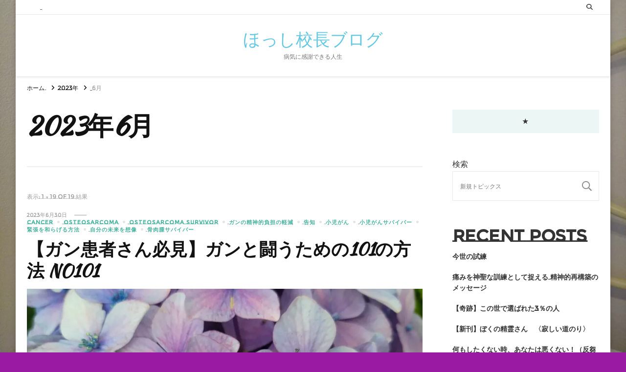

--- FILE ---
content_type: text/html; charset=UTF-8
request_url: https://sowataya358.com/?m=202306
body_size: 16733
content:
 <!DOCTYPE html>
<html lang="ja">
<head itemscope itemtype="http://schema.org/WebSite">
<!-- wexal_pst_init.js does not exist -->
<!-- engagement_delay.js does not exist -->
<!-- proxy.php does not exists -->
<link rel="dns-prefetch" href="//i0.wp.com/">
<link rel="preconnect" href="//i0.wp.com/">
<link rel="dns-prefetch" href="//c0.wp.com/">
<link rel="dns-prefetch" href="//stats.wp.com/">
<link rel="dns-prefetch" href="//fonts.googleapis.com/">
<meta charset="UTF-8">
<meta name="viewport" content="width=device-width, initial-scale=1">
<link rel="profile" href="http://gmpg.org/xfn/11">
<title>2023年6月 &#8211; ほっし校長ブログ</title>
<meta name='robots' content='max-image-preview:large'/>
<link rel='dns-prefetch' href='//stats.wp.com'/>
<link rel='dns-prefetch' href='//fonts.googleapis.com'/>
<link rel='preconnect' href='//i0.wp.com'/>
<link rel='preconnect' href='//c0.wp.com'/>
<style id='wp-img-auto-sizes-contain-inline-css' type='text/css'>
img:is([sizes=auto i],[sizes^="auto," i]){contain-intrinsic-size:3000px 1500px}
/*# sourceURL=wp-img-auto-sizes-contain-inline-css */
</style>
<style id='wp-block-library-inline-css' type='text/css'>
:root{--wp-block-synced-color:#7a00df;--wp-block-synced-color--rgb:122,0,223;--wp-bound-block-color:var(--wp-block-synced-color);--wp-editor-canvas-background:#ddd;--wp-admin-theme-color:#007cba;--wp-admin-theme-color--rgb:0,124,186;--wp-admin-theme-color-darker-10:#006ba1;--wp-admin-theme-color-darker-10--rgb:0,107,160.5;--wp-admin-theme-color-darker-20:#005a87;--wp-admin-theme-color-darker-20--rgb:0,90,135;--wp-admin-border-width-focus:2px}@media (min-resolution:192dpi){:root{--wp-admin-border-width-focus:1.5px}}.wp-element-button{cursor:pointer}:root .has-very-light-gray-background-color{background-color:#eee}:root .has-very-dark-gray-background-color{background-color:#313131}:root .has-very-light-gray-color{color:#eee}:root .has-very-dark-gray-color{color:#313131}:root .has-vivid-green-cyan-to-vivid-cyan-blue-gradient-background{background:linear-gradient(135deg,#00d084,#0693e3)}:root .has-purple-crush-gradient-background{background:linear-gradient(135deg,#34e2e4,#4721fb 50%,#ab1dfe)}:root .has-hazy-dawn-gradient-background{background:linear-gradient(135deg,#faaca8,#dad0ec)}:root .has-subdued-olive-gradient-background{background:linear-gradient(135deg,#fafae1,#67a671)}:root .has-atomic-cream-gradient-background{background:linear-gradient(135deg,#fdd79a,#004a59)}:root .has-nightshade-gradient-background{background:linear-gradient(135deg,#330968,#31cdcf)}:root .has-midnight-gradient-background{background:linear-gradient(135deg,#020381,#2874fc)}:root{--wp--preset--font-size--normal:16px;--wp--preset--font-size--huge:42px}.has-regular-font-size{font-size:1em}.has-larger-font-size{font-size:2.625em}.has-normal-font-size{font-size:var(--wp--preset--font-size--normal)}.has-huge-font-size{font-size:var(--wp--preset--font-size--huge)}.has-text-align-center{text-align:center}.has-text-align-left{text-align:left}.has-text-align-right{text-align:right}.has-fit-text{white-space:nowrap!important}#end-resizable-editor-section{display:none}.aligncenter{clear:both}.items-justified-left{justify-content:flex-start}.items-justified-center{justify-content:center}.items-justified-right{justify-content:flex-end}.items-justified-space-between{justify-content:space-between}.screen-reader-text{border:0;clip-path:inset(50%);height:1px;margin:-1px;overflow:hidden;padding:0;position:absolute;width:1px;word-wrap:normal!important}.screen-reader-text:focus{background-color:#ddd;clip-path:none;color:#444;display:block;font-size:1em;height:auto;left:5px;line-height:normal;padding:15px 23px 14px;text-decoration:none;top:5px;width:auto;z-index:100000}html :where(.has-border-color){border-style:solid}html :where([style*=border-top-color]){border-top-style:solid}html :where([style*=border-right-color]){border-right-style:solid}html :where([style*=border-bottom-color]){border-bottom-style:solid}html :where([style*=border-left-color]){border-left-style:solid}html :where([style*=border-width]){border-style:solid}html :where([style*=border-top-width]){border-top-style:solid}html :where([style*=border-right-width]){border-right-style:solid}html :where([style*=border-bottom-width]){border-bottom-style:solid}html :where([style*=border-left-width]){border-left-style:solid}html :where(img[class*=wp-image-]){height:auto;max-width:100%}:where(figure){margin:0 0 1em}html :where(.is-position-sticky){--wp-admin--admin-bar--position-offset:var(--wp-admin--admin-bar--height,0px)}@media screen and (max-width:600px){html :where(.is-position-sticky){--wp-admin--admin-bar--position-offset:0px}}

/*# sourceURL=wp-block-library-inline-css */
</style><style id='wp-block-archives-inline-css' type='text/css'>
.wp-block-archives{box-sizing:border-box}.wp-block-archives-dropdown label{display:block}
/*# sourceURL=https://c0.wp.com/c/6.9/wp-includes/blocks/archives/style.min.css */
</style>
<style id='wp-block-categories-inline-css' type='text/css'>
.wp-block-categories{box-sizing:border-box}.wp-block-categories.alignleft{margin-right:2em}.wp-block-categories.alignright{margin-left:2em}.wp-block-categories.wp-block-categories-dropdown.aligncenter{text-align:center}.wp-block-categories .wp-block-categories__label{display:block;width:100%}
/*# sourceURL=https://c0.wp.com/c/6.9/wp-includes/blocks/categories/style.min.css */
</style>
<style id='wp-block-heading-inline-css' type='text/css'>
h1:where(.wp-block-heading).has-background,h2:where(.wp-block-heading).has-background,h3:where(.wp-block-heading).has-background,h4:where(.wp-block-heading).has-background,h5:where(.wp-block-heading).has-background,h6:where(.wp-block-heading).has-background{padding:1.25em 2.375em}h1.has-text-align-left[style*=writing-mode]:where([style*=vertical-lr]),h1.has-text-align-right[style*=writing-mode]:where([style*=vertical-rl]),h2.has-text-align-left[style*=writing-mode]:where([style*=vertical-lr]),h2.has-text-align-right[style*=writing-mode]:where([style*=vertical-rl]),h3.has-text-align-left[style*=writing-mode]:where([style*=vertical-lr]),h3.has-text-align-right[style*=writing-mode]:where([style*=vertical-rl]),h4.has-text-align-left[style*=writing-mode]:where([style*=vertical-lr]),h4.has-text-align-right[style*=writing-mode]:where([style*=vertical-rl]),h5.has-text-align-left[style*=writing-mode]:where([style*=vertical-lr]),h5.has-text-align-right[style*=writing-mode]:where([style*=vertical-rl]),h6.has-text-align-left[style*=writing-mode]:where([style*=vertical-lr]),h6.has-text-align-right[style*=writing-mode]:where([style*=vertical-rl]){rotate:180deg}
/*# sourceURL=https://c0.wp.com/c/6.9/wp-includes/blocks/heading/style.min.css */
</style>
<style id='wp-block-latest-comments-inline-css' type='text/css'>
ol.wp-block-latest-comments{box-sizing:border-box;margin-left:0}:where(.wp-block-latest-comments:not([style*=line-height] .wp-block-latest-comments__comment)){line-height:1.1}:where(.wp-block-latest-comments:not([style*=line-height] .wp-block-latest-comments__comment-excerpt p)){line-height:1.8}.has-dates :where(.wp-block-latest-comments:not([style*=line-height])),.has-excerpts :where(.wp-block-latest-comments:not([style*=line-height])){line-height:1.5}.wp-block-latest-comments .wp-block-latest-comments{padding-left:0}.wp-block-latest-comments__comment{list-style:none;margin-bottom:1em}.has-avatars .wp-block-latest-comments__comment{list-style:none;min-height:2.25em}.has-avatars .wp-block-latest-comments__comment .wp-block-latest-comments__comment-excerpt,.has-avatars .wp-block-latest-comments__comment .wp-block-latest-comments__comment-meta{margin-left:3.25em}.wp-block-latest-comments__comment-excerpt p{font-size:.875em;margin:.36em 0 1.4em}.wp-block-latest-comments__comment-date{display:block;font-size:.75em}.wp-block-latest-comments .avatar,.wp-block-latest-comments__comment-avatar{border-radius:1.5em;display:block;float:left;height:2.5em;margin-right:.75em;width:2.5em}.wp-block-latest-comments[class*=-font-size] a,.wp-block-latest-comments[style*=font-size] a{font-size:inherit}
/*# sourceURL=https://c0.wp.com/c/6.9/wp-includes/blocks/latest-comments/style.min.css */
</style>
<style id='wp-block-latest-posts-inline-css' type='text/css'>
.wp-block-latest-posts{box-sizing:border-box}.wp-block-latest-posts.alignleft{margin-right:2em}.wp-block-latest-posts.alignright{margin-left:2em}.wp-block-latest-posts.wp-block-latest-posts__list{list-style:none}.wp-block-latest-posts.wp-block-latest-posts__list li{clear:both;overflow-wrap:break-word}.wp-block-latest-posts.is-grid{display:flex;flex-wrap:wrap}.wp-block-latest-posts.is-grid li{margin:0 1.25em 1.25em 0;width:100%}@media (min-width:600px){.wp-block-latest-posts.columns-2 li{width:calc(50% - .625em)}.wp-block-latest-posts.columns-2 li:nth-child(2n){margin-right:0}.wp-block-latest-posts.columns-3 li{width:calc(33.33333% - .83333em)}.wp-block-latest-posts.columns-3 li:nth-child(3n){margin-right:0}.wp-block-latest-posts.columns-4 li{width:calc(25% - .9375em)}.wp-block-latest-posts.columns-4 li:nth-child(4n){margin-right:0}.wp-block-latest-posts.columns-5 li{width:calc(20% - 1em)}.wp-block-latest-posts.columns-5 li:nth-child(5n){margin-right:0}.wp-block-latest-posts.columns-6 li{width:calc(16.66667% - 1.04167em)}.wp-block-latest-posts.columns-6 li:nth-child(6n){margin-right:0}}:root :where(.wp-block-latest-posts.is-grid){padding:0}:root :where(.wp-block-latest-posts.wp-block-latest-posts__list){padding-left:0}.wp-block-latest-posts__post-author,.wp-block-latest-posts__post-date{display:block;font-size:.8125em}.wp-block-latest-posts__post-excerpt,.wp-block-latest-posts__post-full-content{margin-bottom:1em;margin-top:.5em}.wp-block-latest-posts__featured-image a{display:inline-block}.wp-block-latest-posts__featured-image img{height:auto;max-width:100%;width:auto}.wp-block-latest-posts__featured-image.alignleft{float:left;margin-right:1em}.wp-block-latest-posts__featured-image.alignright{float:right;margin-left:1em}.wp-block-latest-posts__featured-image.aligncenter{margin-bottom:1em;text-align:center}
/*# sourceURL=https://c0.wp.com/c/6.9/wp-includes/blocks/latest-posts/style.min.css */
</style>
<style id='wp-block-search-inline-css' type='text/css'>
.wp-block-search__button{margin-left:10px;word-break:normal}.wp-block-search__button.has-icon{line-height:0}.wp-block-search__button svg{height:1.25em;min-height:24px;min-width:24px;width:1.25em;fill:currentColor;vertical-align:text-bottom}:where(.wp-block-search__button){border:1px solid #ccc;padding:6px 10px}.wp-block-search__inside-wrapper{display:flex;flex:auto;flex-wrap:nowrap;max-width:100%}.wp-block-search__label{width:100%}.wp-block-search.wp-block-search__button-only .wp-block-search__button{box-sizing:border-box;display:flex;flex-shrink:0;justify-content:center;margin-left:0;max-width:100%}.wp-block-search.wp-block-search__button-only .wp-block-search__inside-wrapper{min-width:0!important;transition-property:width}.wp-block-search.wp-block-search__button-only .wp-block-search__input{flex-basis:100%;transition-duration:.3s}.wp-block-search.wp-block-search__button-only.wp-block-search__searchfield-hidden,.wp-block-search.wp-block-search__button-only.wp-block-search__searchfield-hidden .wp-block-search__inside-wrapper{overflow:hidden}.wp-block-search.wp-block-search__button-only.wp-block-search__searchfield-hidden .wp-block-search__input{border-left-width:0!important;border-right-width:0!important;flex-basis:0;flex-grow:0;margin:0;min-width:0!important;padding-left:0!important;padding-right:0!important;width:0!important}:where(.wp-block-search__input){appearance:none;border:1px solid #949494;flex-grow:1;font-family:inherit;font-size:inherit;font-style:inherit;font-weight:inherit;letter-spacing:inherit;line-height:inherit;margin-left:0;margin-right:0;min-width:3rem;padding:8px;text-decoration:unset!important;text-transform:inherit}:where(.wp-block-search__button-inside .wp-block-search__inside-wrapper){background-color:#fff;border:1px solid #949494;box-sizing:border-box;padding:4px}:where(.wp-block-search__button-inside .wp-block-search__inside-wrapper) .wp-block-search__input{border:none;border-radius:0;padding:0 4px}:where(.wp-block-search__button-inside .wp-block-search__inside-wrapper) .wp-block-search__input:focus{outline:none}:where(.wp-block-search__button-inside .wp-block-search__inside-wrapper) :where(.wp-block-search__button){padding:4px 8px}.wp-block-search.aligncenter .wp-block-search__inside-wrapper{margin:auto}.wp-block[data-align=right] .wp-block-search.wp-block-search__button-only .wp-block-search__inside-wrapper{float:right}
/*# sourceURL=https://c0.wp.com/c/6.9/wp-includes/blocks/search/style.min.css */
</style>
<style id='wp-block-group-inline-css' type='text/css'>
.wp-block-group{box-sizing:border-box}:where(.wp-block-group.wp-block-group-is-layout-constrained){position:relative}
/*# sourceURL=https://c0.wp.com/c/6.9/wp-includes/blocks/group/style.min.css */
</style>
<style id='global-styles-inline-css' type='text/css'>
:root{--wp--preset--aspect-ratio--square: 1;--wp--preset--aspect-ratio--4-3: 4/3;--wp--preset--aspect-ratio--3-4: 3/4;--wp--preset--aspect-ratio--3-2: 3/2;--wp--preset--aspect-ratio--2-3: 2/3;--wp--preset--aspect-ratio--16-9: 16/9;--wp--preset--aspect-ratio--9-16: 9/16;--wp--preset--color--black: #000000;--wp--preset--color--cyan-bluish-gray: #abb8c3;--wp--preset--color--white: #ffffff;--wp--preset--color--pale-pink: #f78da7;--wp--preset--color--vivid-red: #cf2e2e;--wp--preset--color--luminous-vivid-orange: #ff6900;--wp--preset--color--luminous-vivid-amber: #fcb900;--wp--preset--color--light-green-cyan: #7bdcb5;--wp--preset--color--vivid-green-cyan: #00d084;--wp--preset--color--pale-cyan-blue: #8ed1fc;--wp--preset--color--vivid-cyan-blue: #0693e3;--wp--preset--color--vivid-purple: #9b51e0;--wp--preset--gradient--vivid-cyan-blue-to-vivid-purple: linear-gradient(135deg,rgb(6,147,227) 0%,rgb(155,81,224) 100%);--wp--preset--gradient--light-green-cyan-to-vivid-green-cyan: linear-gradient(135deg,rgb(122,220,180) 0%,rgb(0,208,130) 100%);--wp--preset--gradient--luminous-vivid-amber-to-luminous-vivid-orange: linear-gradient(135deg,rgb(252,185,0) 0%,rgb(255,105,0) 100%);--wp--preset--gradient--luminous-vivid-orange-to-vivid-red: linear-gradient(135deg,rgb(255,105,0) 0%,rgb(207,46,46) 100%);--wp--preset--gradient--very-light-gray-to-cyan-bluish-gray: linear-gradient(135deg,rgb(238,238,238) 0%,rgb(169,184,195) 100%);--wp--preset--gradient--cool-to-warm-spectrum: linear-gradient(135deg,rgb(74,234,220) 0%,rgb(151,120,209) 20%,rgb(207,42,186) 40%,rgb(238,44,130) 60%,rgb(251,105,98) 80%,rgb(254,248,76) 100%);--wp--preset--gradient--blush-light-purple: linear-gradient(135deg,rgb(255,206,236) 0%,rgb(152,150,240) 100%);--wp--preset--gradient--blush-bordeaux: linear-gradient(135deg,rgb(254,205,165) 0%,rgb(254,45,45) 50%,rgb(107,0,62) 100%);--wp--preset--gradient--luminous-dusk: linear-gradient(135deg,rgb(255,203,112) 0%,rgb(199,81,192) 50%,rgb(65,88,208) 100%);--wp--preset--gradient--pale-ocean: linear-gradient(135deg,rgb(255,245,203) 0%,rgb(182,227,212) 50%,rgb(51,167,181) 100%);--wp--preset--gradient--electric-grass: linear-gradient(135deg,rgb(202,248,128) 0%,rgb(113,206,126) 100%);--wp--preset--gradient--midnight: linear-gradient(135deg,rgb(2,3,129) 0%,rgb(40,116,252) 100%);--wp--preset--font-size--small: 13px;--wp--preset--font-size--medium: 20px;--wp--preset--font-size--large: 36px;--wp--preset--font-size--x-large: 42px;--wp--preset--spacing--20: 0.44rem;--wp--preset--spacing--30: 0.67rem;--wp--preset--spacing--40: 1rem;--wp--preset--spacing--50: 1.5rem;--wp--preset--spacing--60: 2.25rem;--wp--preset--spacing--70: 3.38rem;--wp--preset--spacing--80: 5.06rem;--wp--preset--shadow--natural: 6px 6px 9px rgba(0, 0, 0, 0.2);--wp--preset--shadow--deep: 12px 12px 50px rgba(0, 0, 0, 0.4);--wp--preset--shadow--sharp: 6px 6px 0px rgba(0, 0, 0, 0.2);--wp--preset--shadow--outlined: 6px 6px 0px -3px rgb(255, 255, 255), 6px 6px rgb(0, 0, 0);--wp--preset--shadow--crisp: 6px 6px 0px rgb(0, 0, 0);}:where(.is-layout-flex){gap: 0.5em;}:where(.is-layout-grid){gap: 0.5em;}body .is-layout-flex{display: flex;}.is-layout-flex{flex-wrap: wrap;align-items: center;}.is-layout-flex > :is(*, div){margin: 0;}body .is-layout-grid{display: grid;}.is-layout-grid > :is(*, div){margin: 0;}:where(.wp-block-columns.is-layout-flex){gap: 2em;}:where(.wp-block-columns.is-layout-grid){gap: 2em;}:where(.wp-block-post-template.is-layout-flex){gap: 1.25em;}:where(.wp-block-post-template.is-layout-grid){gap: 1.25em;}.has-black-color{color: var(--wp--preset--color--black) !important;}.has-cyan-bluish-gray-color{color: var(--wp--preset--color--cyan-bluish-gray) !important;}.has-white-color{color: var(--wp--preset--color--white) !important;}.has-pale-pink-color{color: var(--wp--preset--color--pale-pink) !important;}.has-vivid-red-color{color: var(--wp--preset--color--vivid-red) !important;}.has-luminous-vivid-orange-color{color: var(--wp--preset--color--luminous-vivid-orange) !important;}.has-luminous-vivid-amber-color{color: var(--wp--preset--color--luminous-vivid-amber) !important;}.has-light-green-cyan-color{color: var(--wp--preset--color--light-green-cyan) !important;}.has-vivid-green-cyan-color{color: var(--wp--preset--color--vivid-green-cyan) !important;}.has-pale-cyan-blue-color{color: var(--wp--preset--color--pale-cyan-blue) !important;}.has-vivid-cyan-blue-color{color: var(--wp--preset--color--vivid-cyan-blue) !important;}.has-vivid-purple-color{color: var(--wp--preset--color--vivid-purple) !important;}.has-black-background-color{background-color: var(--wp--preset--color--black) !important;}.has-cyan-bluish-gray-background-color{background-color: var(--wp--preset--color--cyan-bluish-gray) !important;}.has-white-background-color{background-color: var(--wp--preset--color--white) !important;}.has-pale-pink-background-color{background-color: var(--wp--preset--color--pale-pink) !important;}.has-vivid-red-background-color{background-color: var(--wp--preset--color--vivid-red) !important;}.has-luminous-vivid-orange-background-color{background-color: var(--wp--preset--color--luminous-vivid-orange) !important;}.has-luminous-vivid-amber-background-color{background-color: var(--wp--preset--color--luminous-vivid-amber) !important;}.has-light-green-cyan-background-color{background-color: var(--wp--preset--color--light-green-cyan) !important;}.has-vivid-green-cyan-background-color{background-color: var(--wp--preset--color--vivid-green-cyan) !important;}.has-pale-cyan-blue-background-color{background-color: var(--wp--preset--color--pale-cyan-blue) !important;}.has-vivid-cyan-blue-background-color{background-color: var(--wp--preset--color--vivid-cyan-blue) !important;}.has-vivid-purple-background-color{background-color: var(--wp--preset--color--vivid-purple) !important;}.has-black-border-color{border-color: var(--wp--preset--color--black) !important;}.has-cyan-bluish-gray-border-color{border-color: var(--wp--preset--color--cyan-bluish-gray) !important;}.has-white-border-color{border-color: var(--wp--preset--color--white) !important;}.has-pale-pink-border-color{border-color: var(--wp--preset--color--pale-pink) !important;}.has-vivid-red-border-color{border-color: var(--wp--preset--color--vivid-red) !important;}.has-luminous-vivid-orange-border-color{border-color: var(--wp--preset--color--luminous-vivid-orange) !important;}.has-luminous-vivid-amber-border-color{border-color: var(--wp--preset--color--luminous-vivid-amber) !important;}.has-light-green-cyan-border-color{border-color: var(--wp--preset--color--light-green-cyan) !important;}.has-vivid-green-cyan-border-color{border-color: var(--wp--preset--color--vivid-green-cyan) !important;}.has-pale-cyan-blue-border-color{border-color: var(--wp--preset--color--pale-cyan-blue) !important;}.has-vivid-cyan-blue-border-color{border-color: var(--wp--preset--color--vivid-cyan-blue) !important;}.has-vivid-purple-border-color{border-color: var(--wp--preset--color--vivid-purple) !important;}.has-vivid-cyan-blue-to-vivid-purple-gradient-background{background: var(--wp--preset--gradient--vivid-cyan-blue-to-vivid-purple) !important;}.has-light-green-cyan-to-vivid-green-cyan-gradient-background{background: var(--wp--preset--gradient--light-green-cyan-to-vivid-green-cyan) !important;}.has-luminous-vivid-amber-to-luminous-vivid-orange-gradient-background{background: var(--wp--preset--gradient--luminous-vivid-amber-to-luminous-vivid-orange) !important;}.has-luminous-vivid-orange-to-vivid-red-gradient-background{background: var(--wp--preset--gradient--luminous-vivid-orange-to-vivid-red) !important;}.has-very-light-gray-to-cyan-bluish-gray-gradient-background{background: var(--wp--preset--gradient--very-light-gray-to-cyan-bluish-gray) !important;}.has-cool-to-warm-spectrum-gradient-background{background: var(--wp--preset--gradient--cool-to-warm-spectrum) !important;}.has-blush-light-purple-gradient-background{background: var(--wp--preset--gradient--blush-light-purple) !important;}.has-blush-bordeaux-gradient-background{background: var(--wp--preset--gradient--blush-bordeaux) !important;}.has-luminous-dusk-gradient-background{background: var(--wp--preset--gradient--luminous-dusk) !important;}.has-pale-ocean-gradient-background{background: var(--wp--preset--gradient--pale-ocean) !important;}.has-electric-grass-gradient-background{background: var(--wp--preset--gradient--electric-grass) !important;}.has-midnight-gradient-background{background: var(--wp--preset--gradient--midnight) !important;}.has-small-font-size{font-size: var(--wp--preset--font-size--small) !important;}.has-medium-font-size{font-size: var(--wp--preset--font-size--medium) !important;}.has-large-font-size{font-size: var(--wp--preset--font-size--large) !important;}.has-x-large-font-size{font-size: var(--wp--preset--font-size--x-large) !important;}
/*# sourceURL=global-styles-inline-css */
</style>
<style id='classic-theme-styles-inline-css' type='text/css'>
/*! This file is auto-generated */
.wp-block-button__link{color:#fff;background-color:#32373c;border-radius:9999px;box-shadow:none;text-decoration:none;padding:calc(.667em + 2px) calc(1.333em + 2px);font-size:1.125em}.wp-block-file__button{background:#32373c;color:#fff;text-decoration:none}
/*# sourceURL=/wp-includes/css/classic-themes.min.css */
</style>
<link rel='stylesheet' id='blossomthemes-instagram-feed-css' href='https://sowataya358.com/wp-content/plugins/blossomthemes-instagram-feed/public/css/blossomthemes-instagram-feed-public.css?ver=2.0.5' type='text/css' media='all'/>
<link rel='stylesheet' id='magnific-popup-css' href='https://sowataya358.com/wp-content/plugins/blossomthemes-instagram-feed/public/css/magnific-popup.min.css?ver=1.0.0' type='text/css' media='all'/>
<link rel='stylesheet' id='blossomthemes-toolkit-css' href='https://sowataya358.com/wp-content/plugins/blossomthemes-toolkit/public/css/blossomthemes-toolkit-public.min.css?ver=2.2.7' type='text/css' media='all'/>
<link rel='stylesheet' id='owl-carousel-css' href='https://sowataya358.com/wp-content/themes/vilva/css/owl.carousel.min.css?ver=2.3.4' type='text/css' media='all'/>
<link rel='stylesheet' id='vilva-google-fonts-css' href='https://fonts.googleapis.com/css?family=Montserrat+Subrayada%7CKaushan+Script%3Aregular%7CDawning+of+a+New+Day%3Aregular' type='text/css' media='all'/>
<link rel='stylesheet' id='vilva-css' href='https://sowataya358.com/wp-content/themes/vilva/style.css?ver=6.9' type='text/css' media='all'/>
<link rel='stylesheet' id='minimal-travel-css' href='https://sowataya358.com/wp-content/themes/minimal-travel/style.css?ver=1.0.0' type='text/css' media='all'/>
<link rel='stylesheet' id='animate-css' href='https://sowataya358.com/wp-content/themes/vilva/css/animate.min.css?ver=3.5.2' type='text/css' media='all'/>
<link rel='stylesheet' id='vilva-gutenberg-css' href='https://sowataya358.com/wp-content/themes/vilva/css/gutenberg.min.css?ver=1.0.0' type='text/css' media='all'/>
<link rel='stylesheet' id='tiled-gallery-css' href='https://c0.wp.com/p/jetpack/15.4/modules/tiled-gallery/tiled-gallery/tiled-gallery.css' type='text/css' media='all'/>
<script type="text/javascript" src="https://c0.wp.com/c/6.9/wp-includes/js/jquery/jquery.min.js" id="jquery-core-js"></script>
<script type="text/javascript" src="https://c0.wp.com/c/6.9/wp-includes/js/jquery/jquery-migrate.min.js" id="jquery-migrate-js"></script>
<meta name="generator" content="WordPress 6.9"/>
<style>img#wpstats{display:none}</style>
<style type="text/css" id="custom-background-css">
body.custom-background { background-color: #9a1aa3; background-image: url("https://sowataya358.com/wp-content/uploads/2021/10/DSC_0752-scaled.jpg"); background-position: center center; background-size: cover; background-repeat: no-repeat; background-attachment: fixed; }
</style>
<!-- Jetpack Open Graph Tags -->
<meta property="og:type" content="website"/>
<meta property="og:title" content="2023年6月 &#8211; ほっし校長ブログ"/>
<meta property="og:site_name" content="ほっし校長ブログ"/>
<meta property="og:image" content="https://i0.wp.com/sowataya358.com/wp-content/uploads/2021/12/wp-1639918327540.jpg?fit=1080%2C1080&#038;ssl=1"/>
<meta property="og:image:width" content="1080"/>
<meta property="og:image:height" content="1080"/>
<meta property="og:image:alt" content=""/>
<meta property="og:locale" content="ja_JP"/>
<!-- End Jetpack Open Graph Tags -->
<link rel="icon" href="https://i0.wp.com/sowataya358.com/wp-content/uploads/2021/12/wp-1639918327540.jpg?fit=32%2C32&#038;ssl=1" sizes="32x32"/>
<link rel="icon" href="https://i0.wp.com/sowataya358.com/wp-content/uploads/2021/12/wp-1639918327540.jpg?fit=192%2C192&#038;ssl=1" sizes="192x192"/>
<link rel="apple-touch-icon" href="https://i0.wp.com/sowataya358.com/wp-content/uploads/2021/12/wp-1639918327540.jpg?fit=180%2C180&#038;ssl=1"/>
<meta name="msapplication-TileImage" content="https://i0.wp.com/sowataya358.com/wp-content/uploads/2021/12/wp-1639918327540.jpg?fit=270%2C270&#038;ssl=1"/>
<style type='text/css' media='all'>     
    .content-newsletter .blossomthemes-email-newsletter-wrapper.bg-img:after,
    .widget_blossomthemes_email_newsletter_widget .blossomthemes-email-newsletter-wrapper:after{
        background: rgba(69, 178, 157, 0.8);    }
    
    /*Typography*/

    body,
    button,
    input,
    select,
    optgroup,
    textarea{
        font-family : Montserrat Subrayada;
        font-size   : 16px;        
    }

    :root {
        --primary-font: Montserrat Subrayada;
        --secondary-font: Kaushan Script;
        --primary-color: #45b29d;
        --primary-color-rgb: 69, 178, 157;
    }
    
    .site-branding .site-title-wrap .site-title{
        font-size   : 35px;
        font-family : Dawning of a New Day;
        font-weight : 400;
        font-style  : normal;
    }
    
    .site-branding .site-title-wrap .site-title a{
        color: #63c9e2;
    }
    
    .custom-logo-link img{
        width: 35px;
        max-width: 100%;
    }

    .comment-body .reply .comment-reply-link:hover:before {
        background-image: url('data:image/svg+xml; utf-8, <svg xmlns="http://www.w3.org/2000/svg" width="18" height="15" viewBox="0 0 18 15"><path d="M934,147.2a11.941,11.941,0,0,1,7.5,3.7,16.063,16.063,0,0,1,3.5,7.3c-2.4-3.4-6.1-5.1-11-5.1v4.1l-7-7,7-7Z" transform="translate(-927 -143.2)" fill="%2345b29d"/></svg>');
    }

    .site-header.style-five .header-mid .search-form .search-submit:hover {
        background-image: url('data:image/svg+xml; utf-8, <svg xmlns="http://www.w3.org/2000/svg" viewBox="0 0 512 512"><path fill="%2345b29d" d="M508.5 468.9L387.1 347.5c-2.3-2.3-5.3-3.5-8.5-3.5h-13.2c31.5-36.5 50.6-84 50.6-136C416 93.1 322.9 0 208 0S0 93.1 0 208s93.1 208 208 208c52 0 99.5-19.1 136-50.6v13.2c0 3.2 1.3 6.2 3.5 8.5l121.4 121.4c4.7 4.7 12.3 4.7 17 0l22.6-22.6c4.7-4.7 4.7-12.3 0-17zM208 368c-88.4 0-160-71.6-160-160S119.6 48 208 48s160 71.6 160 160-71.6 160-160 160z"></path></svg>');
    }

    .site-header.style-seven .header-bottom .search-form .search-submit:hover {
        background-image: url('data:image/svg+xml; utf-8, <svg xmlns="http://www.w3.org/2000/svg" viewBox="0 0 512 512"><path fill="%2345b29d" d="M508.5 468.9L387.1 347.5c-2.3-2.3-5.3-3.5-8.5-3.5h-13.2c31.5-36.5 50.6-84 50.6-136C416 93.1 322.9 0 208 0S0 93.1 0 208s93.1 208 208 208c52 0 99.5-19.1 136-50.6v13.2c0 3.2 1.3 6.2 3.5 8.5l121.4 121.4c4.7 4.7 12.3 4.7 17 0l22.6-22.6c4.7-4.7 4.7-12.3 0-17zM208 368c-88.4 0-160-71.6-160-160S119.6 48 208 48s160 71.6 160 160-71.6 160-160 160z"></path></svg>');
    }

    .site-header.style-fourteen .search-form .search-submit:hover {
        background-image: url('data:image/svg+xml; utf-8, <svg xmlns="http://www.w3.org/2000/svg" viewBox="0 0 512 512"><path fill="%2345b29d" d="M508.5 468.9L387.1 347.5c-2.3-2.3-5.3-3.5-8.5-3.5h-13.2c31.5-36.5 50.6-84 50.6-136C416 93.1 322.9 0 208 0S0 93.1 0 208s93.1 208 208 208c52 0 99.5-19.1 136-50.6v13.2c0 3.2 1.3 6.2 3.5 8.5l121.4 121.4c4.7 4.7 12.3 4.7 17 0l22.6-22.6c4.7-4.7 4.7-12.3 0-17zM208 368c-88.4 0-160-71.6-160-160S119.6 48 208 48s160 71.6 160 160-71.6 160-160 160z"></path></svg>');
    }

    .search-results .content-area > .page-header .search-submit:hover {
        background-image: url('data:image/svg+xml; utf-8, <svg xmlns="http://www.w3.org/2000/svg" viewBox="0 0 512 512"><path fill="%2345b29d" d="M508.5 468.9L387.1 347.5c-2.3-2.3-5.3-3.5-8.5-3.5h-13.2c31.5-36.5 50.6-84 50.6-136C416 93.1 322.9 0 208 0S0 93.1 0 208s93.1 208 208 208c52 0 99.5-19.1 136-50.6v13.2c0 3.2 1.3 6.2 3.5 8.5l121.4 121.4c4.7 4.7 12.3 4.7 17 0l22.6-22.6c4.7-4.7 4.7-12.3 0-17zM208 368c-88.4 0-160-71.6-160-160S119.6 48 208 48s160 71.6 160 160-71.6 160-160 160z"></path></svg>');
    }
           
    </style></head>
<body class="archive date custom-background wp-embed-responsive wp-theme-vilva wp-child-theme-minimal-travel hfeed custom-background-image custom-background-color post-layout-one rightsidebar" itemscope itemtype="http://schema.org/WebPage">
<div id="page" class="site">
<a class="skip-link" href="#content">コンテンツへスキップ</a>
<header id="masthead" class="site-header style-fourteen" itemscope itemtype="http://schema.org/WPHeader">
<div class="header-t">
<div class="container">
<div class="header-social">
<ul class="social-networks">
<li>
<a href="https://youtube.com/channel/UCDUPP_5Xv35AhT-HBe6KWzw" target="_blank" rel="nofollow noopener noreferrer">
<i class=""></i>
</a>
</li>
<li>
<a href="https://youtube.com/channel/UC7n8YCb5XE105Ms4Snog5OA" target="_blank" rel="nofollow noopener noreferrer">
<i class=""></i>
</a>
</li>
</ul>
</div><!-- .header-social -->
<nav id="site-navigation" class="main-navigation" itemscope itemtype="http://schema.org/SiteNavigationElement">
<div class="primary-menu-list main-menu-modal cover-modal" data-modal-target-string=".main-menu-modal">
<button class="close close-main-nav-toggle" data-toggle-target=".main-menu-modal" data-toggle-body-class="showing-main-menu-modal" aria-expanded="false" data-set-focus=".main-menu-modal"></button>
<div class="mobile-menu" aria-label="モバイル">
</div>
</div>
</nav><!-- #site-navigation -->
<div class="right">
<div class="header-search">
<button class="search-toggle" data-toggle-target=".search-modal" data-toggle-body-class="showing-search-modal" data-set-focus=".search-modal .search-field" aria-expanded="false">
<i class="fas fa-search"></i>
</button>
<div class="header-search-wrap search-modal cover-modal" data-modal-target-string=".search-modal">
<div class="header-search-inner-wrap">
<form role="search" method="get" class="search-form" action="https://sowataya358.com/">
<label>
<span class="screen-reader-text">なにかお探しですか ?
</span>
<input type="search" class="search-field" placeholder="Enter キーで検索&hellip;" value="" name="s"/>
</label>
<input type="submit" id="submit-field" class="search-submit" value="検索"/>
</form> <button class="close" data-toggle-target=".search-modal" data-toggle-body-class="showing-search-modal" data-set-focus=".search-modal .search-field" aria-expanded="false"></button>
</div>
</div>
</div><!-- .header-search -->
</div><!-- .right -->
</div>
</div><!-- .header-t -->
<div class="header-mid">
<div class="container">
<div class="site-branding" itemscope itemtype="http://schema.org/Organization">
<div class="site-logo">
</div>
<div class="site-title-wrap"> <p class="site-title" itemprop="name"><a href="https://sowataya358.com/" rel="home" itemprop="url">ほっし校長ブログ</a></p>
<p class="site-description" itemprop="description">病気に感謝できる人生</p>
</div> </div>
</div>
</div><!-- .header-mid -->
</header><!-- .site-header --><div class="top-bar"><div class="container"><div class="breadcrumb-wrapper">
<div id="crumbs" itemscope itemtype="http://schema.org/BreadcrumbList">
<span itemprop="itemListElement" itemscope itemtype="http://schema.org/ListItem">
<a itemprop="item" href="https://sowataya358.com"><span itemprop="name">ホーム</span></a>
<meta itemprop="position" content="1"/>
<span class="separator"><i class="fa fa-angle-right"></i></span>
</span><span itemprop="itemListElement" itemscope itemtype="http://schema.org/ListItem"><a itemprop="item" href="https://sowataya358.com/?m=2023年"><span itemprop="name">2023年 </span></a><meta itemprop="position" content="2"/><span class="separator"><i class="fa fa-angle-right"></i></span></span> <span class="current" itemprop="itemListElement" itemscope itemtype="http://schema.org/ListItem"><a itemprop="item" href="https://sowataya358.com/?m=2023年分"><span itemprop="name">6月</span></a><meta itemprop="position" content="3"/></span></div></div><!-- .breadcrumb-wrapper --></div></div><div id="content" class="site-content"><div class="container"><div id="primary" class="content-area">
<header class="page-header">
<div class="container">
<h1 class="page-title">2023年6月</h1> </div>
</header>
<span class="post-count"> 表示: 1 - 19 of 19 結果 </span>
<main id="main" class="site-main">
<article id="post-7489" class="post-7489 post type-post status-publish format-standard has-post-thumbnail hentry category-cancer category-osteosarcoma category-osteosarcoma-survivor category-386 category-49 category-433 category-434 category-321 category-204 category-132 tag-cancer tag-childhood-cancer-survivor tag-54 tag-35" itemscope itemtype="https://schema.org/Blog">
<header class="entry-header">
<div class="entry-meta"><span class="posted-on"> <a href="https://sowataya358.com/?p=7489" rel="bookmark"><time class="entry-date published updated" datetime="2023-06-30T06:02:56+09:00" itemprop="datePublished">2023年6月30日</time><time class="updated" datetime="2023-06-30T06:02:56+09:00" itemprop="dateModified">2023年6月30日</time></a></span><span class="category"><a href="https://sowataya358.com/?cat=409" rel="category">cancer</a> <a href="https://sowataya358.com/?cat=410" rel="category">Osteosarcoma</a> <a href="https://sowataya358.com/?cat=412" rel="category">Osteosarcoma survivor</a> <a href="https://sowataya358.com/?cat=386" rel="category">ガンの精神的負担の軽減</a> <a href="https://sowataya358.com/?cat=49" rel="category">告知</a> <a href="https://sowataya358.com/?cat=433" rel="category">小児がん</a> <a href="https://sowataya358.com/?cat=434" rel="category">小児がんサバイバー</a> <a href="https://sowataya358.com/?cat=321" rel="category">緊張を和らげる方法</a> <a href="https://sowataya358.com/?cat=204" rel="category">自分の未来を想像</a> <a href="https://sowataya358.com/?cat=132" rel="category">骨肉腫サバイバー</a></span></div><h2 class="entry-title"><a href="https://sowataya358.com/?p=7489" rel="bookmark">【ガン患者さん必見】ガンと闘うための101の方法 NO101</a></h2> </header>
<figure class="post-thumbnail"><a href="https://sowataya358.com/?p=7489" class="post-thumbnail"><img width="900" height="500" src="https://i0.wp.com/sowataya358.com/wp-content/uploads/2023/06/20230625_074725-scaled.jpg?resize=900%2C500&amp;ssl=1" class="attachment-vilva-blog-one size-vilva-blog-one wp-post-image" alt="" itemprop="image" decoding="async" fetchpriority="high" srcset="https://i0.wp.com/sowataya358.com/wp-content/uploads/2023/06/20230625_074725-scaled.jpg?resize=900%2C500&amp;ssl=1 900w, https://i0.wp.com/sowataya358.com/wp-content/uploads/2023/06/20230625_074725-scaled.jpg?zoom=2&amp;resize=900%2C500 1800w" sizes="(max-width: 900px) 100vw, 900px"/></a></figure><div class="content-wrap"><div class="entry-content" itemprop="text"><p>【ガン患者さん必見】ガンと闘うための101の方法 &hellip; </p>
</div></div><div class="entry-footer"><div class="button-wrap"><a href="https://sowataya358.com/?p=7489" class="btn-readmore">続きを読む<svg xmlns="http://www.w3.org/2000/svg" width="12" height="24" viewBox="0 0 12 24"><path d="M0,12,12,0,5.564,12,12,24Z" transform="translate(12 24) rotate(180)" fill="#121212"/></svg></a></div></div></article><!-- #post-7489 -->
<article id="post-7486" class="post-7486 post type-post status-publish format-standard has-post-thumbnail hentry category-cancer category-osteosarcoma category-osteosarcoma-survivor category-386 category-433 category-434 category-257 category-405 category-204 category-6 category-132 tag-cancer tag-cancer-survivor tag-childhood-cancer-survivor tag-36 tag-54 tag-35" itemscope itemtype="https://schema.org/Blog">
<figure class="post-thumbnail"><a href="https://sowataya358.com/?p=7486" class="post-thumbnail"><img width="420" height="280" src="https://i0.wp.com/sowataya358.com/wp-content/uploads/2023/06/20230624_201057-scaled.jpg?resize=420%2C280&amp;ssl=1" class="attachment-vilva-blog size-vilva-blog wp-post-image" alt="" itemprop="image" decoding="async" srcset="https://i0.wp.com/sowataya358.com/wp-content/uploads/2023/06/20230624_201057-scaled.jpg?resize=420%2C280&amp;ssl=1 420w, https://i0.wp.com/sowataya358.com/wp-content/uploads/2023/06/20230624_201057-scaled.jpg?zoom=2&amp;resize=420%2C280 840w, https://i0.wp.com/sowataya358.com/wp-content/uploads/2023/06/20230624_201057-scaled.jpg?zoom=3&amp;resize=420%2C280 1260w" sizes="(max-width: 420px) 100vw, 420px"/></a></figure> <header class="entry-header">
<div class="entry-meta"><span class="posted-on">更新日: <a href="https://sowataya358.com/?p=7486" rel="bookmark"><time class="entry-date published updated" datetime="2023-06-25T13:04:16+09:00" itemprop="dateModified">2023年6月25日</time><time class="updated" datetime="2023-06-25T08:58:11+09:00" itemprop="datePublished">2023年6月25日</time></a></span><span class="category"><a href="https://sowataya358.com/?cat=409" rel="category">cancer</a> <a href="https://sowataya358.com/?cat=410" rel="category">Osteosarcoma</a> <a href="https://sowataya358.com/?cat=412" rel="category">Osteosarcoma survivor</a> <a href="https://sowataya358.com/?cat=386" rel="category">ガンの精神的負担の軽減</a> <a href="https://sowataya358.com/?cat=433" rel="category">小児がん</a> <a href="https://sowataya358.com/?cat=434" rel="category">小児がんサバイバー</a> <a href="https://sowataya358.com/?cat=257" rel="category">精神的苦痛の軽減</a> <a href="https://sowataya358.com/?cat=405" rel="category">精神的負担</a> <a href="https://sowataya358.com/?cat=204" rel="category">自分の未来を想像</a> <a href="https://sowataya358.com/?cat=6" rel="category">難病克服</a> <a href="https://sowataya358.com/?cat=132" rel="category">骨肉腫サバイバー</a></span></div><h2 class="entry-title"><a href="https://sowataya358.com/?p=7486" rel="bookmark">【ガン患者さん必見】ガンと闘うための101の方法 NO100</a></h2> </header>
<div class="content-wrap"><div class="entry-content" itemprop="text"><p>【ガン患者さん必見】ガンと闘うための101の方法 &hellip; </p>
</div></div><div class="entry-footer"><div class="button-wrap"><a href="https://sowataya358.com/?p=7486" class="btn-readmore">続きを読む<svg xmlns="http://www.w3.org/2000/svg" width="12" height="24" viewBox="0 0 12 24"><path d="M0,12,12,0,5.564,12,12,24Z" transform="translate(12 24) rotate(180)" fill="#121212"/></svg></a></div></div></article><!-- #post-7486 -->
<article id="post-7483" class="post-7483 post type-post status-publish format-standard has-post-thumbnail hentry category-cancer category-osteosarcoma category-osteosarcoma-survivor category-386 category-428 category-433 category-434 category-408 category-34 category-132 tag-cancer tag-cancer-survivor tag-childhood-cancer-survivor tag-36 tag-54 tag-39 tag-35" itemscope itemtype="https://schema.org/Blog">
<figure class="post-thumbnail"><a href="https://sowataya358.com/?p=7483" class="post-thumbnail"><img width="420" height="280" src="https://i0.wp.com/sowataya358.com/wp-content/uploads/2023/06/20230619_193435-scaled.jpg?resize=420%2C280&amp;ssl=1" class="attachment-vilva-blog size-vilva-blog wp-post-image" alt="" itemprop="image" decoding="async" srcset="https://i0.wp.com/sowataya358.com/wp-content/uploads/2023/06/20230619_193435-scaled.jpg?resize=420%2C280&amp;ssl=1 420w, https://i0.wp.com/sowataya358.com/wp-content/uploads/2023/06/20230619_193435-scaled.jpg?zoom=2&amp;resize=420%2C280 840w, https://i0.wp.com/sowataya358.com/wp-content/uploads/2023/06/20230619_193435-scaled.jpg?zoom=3&amp;resize=420%2C280 1260w" sizes="(max-width: 420px) 100vw, 420px"/></a></figure> <header class="entry-header">
<div class="entry-meta"><span class="posted-on"> <a href="https://sowataya358.com/?p=7483" rel="bookmark"><time class="entry-date published updated" datetime="2023-06-24T10:27:48+09:00" itemprop="datePublished">2023年6月24日</time><time class="updated" datetime="2023-06-24T10:27:48+09:00" itemprop="dateModified">2023年6月24日</time></a></span><span class="category"><a href="https://sowataya358.com/?cat=409" rel="category">cancer</a> <a href="https://sowataya358.com/?cat=410" rel="category">Osteosarcoma</a> <a href="https://sowataya358.com/?cat=412" rel="category">Osteosarcoma survivor</a> <a href="https://sowataya358.com/?cat=386" rel="category">ガンの精神的負担の軽減</a> <a href="https://sowataya358.com/?cat=428" rel="category">不安解消</a> <a href="https://sowataya358.com/?cat=433" rel="category">小児がん</a> <a href="https://sowataya358.com/?cat=434" rel="category">小児がんサバイバー</a> <a href="https://sowataya358.com/?cat=408" rel="category">生き方</a> <a href="https://sowataya358.com/?cat=34" rel="category">癌サバイバー</a> <a href="https://sowataya358.com/?cat=132" rel="category">骨肉腫サバイバー</a></span></div><h2 class="entry-title"><a href="https://sowataya358.com/?p=7483" rel="bookmark">【ガン患者さん必見】ガンと闘うための101の方法 NO99</a></h2> </header>
<div class="content-wrap"><div class="entry-content" itemprop="text"><p>【ガン患者さん必見】ガンと闘うための101の方法 &hellip; </p>
</div></div><div class="entry-footer"><div class="button-wrap"><a href="https://sowataya358.com/?p=7483" class="btn-readmore">続きを読む<svg xmlns="http://www.w3.org/2000/svg" width="12" height="24" viewBox="0 0 12 24"><path d="M0,12,12,0,5.564,12,12,24Z" transform="translate(12 24) rotate(180)" fill="#121212"/></svg></a></div></div></article><!-- #post-7483 -->
<article id="post-7480" class="post-7480 post type-post status-publish format-standard has-post-thumbnail hentry category-cancer category-osteosarcoma-survivor category-433 category-434 category-257 category-132 tag-cancer tag-cancer-survivor tag-childhood-cancer-survivor tag-36 tag-12 tag-39 tag-35" itemscope itemtype="https://schema.org/Blog">
<figure class="post-thumbnail"><a href="https://sowataya358.com/?p=7480" class="post-thumbnail"><img width="420" height="280" src="https://i0.wp.com/sowataya358.com/wp-content/uploads/2023/06/20230619_183053-scaled.jpg?resize=420%2C280&amp;ssl=1" class="attachment-vilva-blog size-vilva-blog wp-post-image" alt="" itemprop="image" decoding="async" loading="lazy" srcset="https://i0.wp.com/sowataya358.com/wp-content/uploads/2023/06/20230619_183053-scaled.jpg?resize=420%2C280&amp;ssl=1 420w, https://i0.wp.com/sowataya358.com/wp-content/uploads/2023/06/20230619_183053-scaled.jpg?zoom=2&amp;resize=420%2C280 840w, https://i0.wp.com/sowataya358.com/wp-content/uploads/2023/06/20230619_183053-scaled.jpg?zoom=3&amp;resize=420%2C280 1260w" sizes="auto, (max-width: 420px) 100vw, 420px"/></a></figure> <header class="entry-header">
<div class="entry-meta"><span class="posted-on"> <a href="https://sowataya358.com/?p=7480" rel="bookmark"><time class="entry-date published updated" datetime="2023-06-23T06:16:39+09:00" itemprop="datePublished">2023年6月23日</time><time class="updated" datetime="2023-06-23T06:16:39+09:00" itemprop="dateModified">2023年6月23日</time></a></span><span class="category"><a href="https://sowataya358.com/?cat=409" rel="category">cancer</a> <a href="https://sowataya358.com/?cat=412" rel="category">Osteosarcoma survivor</a> <a href="https://sowataya358.com/?cat=433" rel="category">小児がん</a> <a href="https://sowataya358.com/?cat=434" rel="category">小児がんサバイバー</a> <a href="https://sowataya358.com/?cat=257" rel="category">精神的苦痛の軽減</a> <a href="https://sowataya358.com/?cat=132" rel="category">骨肉腫サバイバー</a></span></div><h2 class="entry-title"><a href="https://sowataya358.com/?p=7480" rel="bookmark">【ガン患者さん必見】ガンと闘うための101の方法 NO98</a></h2> </header>
<div class="content-wrap"><div class="entry-content" itemprop="text"><p>【ガン患者さん必見】ガンと闘うための101の方法 &hellip; </p>
</div></div><div class="entry-footer"><div class="button-wrap"><a href="https://sowataya358.com/?p=7480" class="btn-readmore">続きを読む<svg xmlns="http://www.w3.org/2000/svg" width="12" height="24" viewBox="0 0 12 24"><path d="M0,12,12,0,5.564,12,12,24Z" transform="translate(12 24) rotate(180)" fill="#121212"/></svg></a></div></div></article><!-- #post-7480 -->
<article id="post-7477" class="post-7477 post type-post status-publish format-standard has-post-thumbnail hentry category-cancer category-osteosarcoma category-osteosarcoma-survivor category-407 category-433 category-434 category-312 category-34 category-132 tag-cancer tag-cancer-survivor tag-childhood-cancer-survivor tag-54 tag-39 tag-35" itemscope itemtype="https://schema.org/Blog">
<figure class="post-thumbnail"><a href="https://sowataya358.com/?p=7477" class="post-thumbnail"><img width="420" height="280" src="https://i0.wp.com/sowataya358.com/wp-content/uploads/2023/06/20230619_202630-scaled.jpg?resize=420%2C280&amp;ssl=1" class="attachment-vilva-blog size-vilva-blog wp-post-image" alt="" itemprop="image" decoding="async" loading="lazy" srcset="https://i0.wp.com/sowataya358.com/wp-content/uploads/2023/06/20230619_202630-scaled.jpg?resize=420%2C280&amp;ssl=1 420w, https://i0.wp.com/sowataya358.com/wp-content/uploads/2023/06/20230619_202630-scaled.jpg?zoom=2&amp;resize=420%2C280 840w, https://i0.wp.com/sowataya358.com/wp-content/uploads/2023/06/20230619_202630-scaled.jpg?zoom=3&amp;resize=420%2C280 1260w" sizes="auto, (max-width: 420px) 100vw, 420px"/></a></figure> <header class="entry-header">
<div class="entry-meta"><span class="posted-on">更新日: <a href="https://sowataya358.com/?p=7477" rel="bookmark"><time class="entry-date published updated" datetime="2023-06-23T05:59:13+09:00" itemprop="dateModified">2023年6月23日</time><time class="updated" datetime="2023-06-23T04:57:05+09:00" itemprop="datePublished">2023年6月23日</time></a></span><span class="category"><a href="https://sowataya358.com/?cat=409" rel="category">cancer</a> <a href="https://sowataya358.com/?cat=410" rel="category">Osteosarcoma</a> <a href="https://sowataya358.com/?cat=412" rel="category">Osteosarcoma survivor</a> <a href="https://sowataya358.com/?cat=407" rel="category">孤独感</a> <a href="https://sowataya358.com/?cat=433" rel="category">小児がん</a> <a href="https://sowataya358.com/?cat=434" rel="category">小児がんサバイバー</a> <a href="https://sowataya358.com/?cat=312" rel="category">幼少期の記憶</a> <a href="https://sowataya358.com/?cat=34" rel="category">癌サバイバー</a> <a href="https://sowataya358.com/?cat=132" rel="category">骨肉腫サバイバー</a></span></div><h2 class="entry-title"><a href="https://sowataya358.com/?p=7477" rel="bookmark">【ガン患者さん必見】ガンと闘うための101の方法 NO97</a></h2> </header>
<div class="content-wrap"><div class="entry-content" itemprop="text"><p>【ガン患者さん必見】ガンと闘うための101の方法 &hellip; </p>
</div></div><div class="entry-footer"><div class="button-wrap"><a href="https://sowataya358.com/?p=7477" class="btn-readmore">続きを読む<svg xmlns="http://www.w3.org/2000/svg" width="12" height="24" viewBox="0 0 12 24"><path d="M0,12,12,0,5.564,12,12,24Z" transform="translate(12 24) rotate(180)" fill="#121212"/></svg></a></div></div></article><!-- #post-7477 -->
<article id="post-7466" class="post-7466 post type-post status-publish format-standard has-post-thumbnail hentry category-cancer category-osteosarcoma category-osteosarcoma-survivor category-433 category-434 category-312 category-257 category-132 tag-cancer tag-childhood-cancer-survivor tag-54 tag-39 tag-35" itemscope itemtype="https://schema.org/Blog">
<figure class="post-thumbnail"><a href="https://sowataya358.com/?p=7466" class="post-thumbnail"><img width="420" height="280" src="https://i0.wp.com/sowataya358.com/wp-content/uploads/2023/06/20230621_161144-scaled.jpg?resize=420%2C280&amp;ssl=1" class="attachment-vilva-blog size-vilva-blog wp-post-image" alt="" itemprop="image" decoding="async" loading="lazy" srcset="https://i0.wp.com/sowataya358.com/wp-content/uploads/2023/06/20230621_161144-scaled.jpg?resize=420%2C280&amp;ssl=1 420w, https://i0.wp.com/sowataya358.com/wp-content/uploads/2023/06/20230621_161144-scaled.jpg?zoom=2&amp;resize=420%2C280 840w, https://i0.wp.com/sowataya358.com/wp-content/uploads/2023/06/20230621_161144-scaled.jpg?zoom=3&amp;resize=420%2C280 1260w" sizes="auto, (max-width: 420px) 100vw, 420px"/></a></figure> <header class="entry-header">
<div class="entry-meta"><span class="posted-on"> <a href="https://sowataya358.com/?p=7466" rel="bookmark"><time class="entry-date published updated" datetime="2023-06-22T20:02:07+09:00" itemprop="datePublished">2023年6月22日</time><time class="updated" datetime="2023-06-22T20:02:07+09:00" itemprop="dateModified">2023年6月22日</time></a></span><span class="category"><a href="https://sowataya358.com/?cat=409" rel="category">cancer</a> <a href="https://sowataya358.com/?cat=410" rel="category">Osteosarcoma</a> <a href="https://sowataya358.com/?cat=412" rel="category">Osteosarcoma survivor</a> <a href="https://sowataya358.com/?cat=433" rel="category">小児がん</a> <a href="https://sowataya358.com/?cat=434" rel="category">小児がんサバイバー</a> <a href="https://sowataya358.com/?cat=312" rel="category">幼少期の記憶</a> <a href="https://sowataya358.com/?cat=257" rel="category">精神的苦痛の軽減</a> <a href="https://sowataya358.com/?cat=132" rel="category">骨肉腫サバイバー</a></span></div><h2 class="entry-title"><a href="https://sowataya358.com/?p=7466" rel="bookmark">【ガン患者さん必見】ガンと闘うための101の方法 NO96</a></h2> </header>
<div class="content-wrap"><div class="entry-content" itemprop="text"><p>【ガン患者さん必見】ガンと闘うための101の方法 &hellip; </p>
</div></div><div class="entry-footer"><div class="button-wrap"><a href="https://sowataya358.com/?p=7466" class="btn-readmore">続きを読む<svg xmlns="http://www.w3.org/2000/svg" width="12" height="24" viewBox="0 0 12 24"><path d="M0,12,12,0,5.564,12,12,24Z" transform="translate(12 24) rotate(180)" fill="#121212"/></svg></a></div></div></article><!-- #post-7466 -->
<article id="post-7456" class="post-7456 post type-post status-publish format-standard has-post-thumbnail hentry category-cancer category-osteosarcoma category-osteosarcoma-survivor category-433 category-312 category-257 category-132 tag-cancer tag-cancer-survivor tag-childhood-cancer-survivor tag-54 tag-35" itemscope itemtype="https://schema.org/Blog">
<figure class="post-thumbnail"><a href="https://sowataya358.com/?p=7456" class="post-thumbnail"><img width="420" height="280" src="https://i0.wp.com/sowataya358.com/wp-content/uploads/2023/06/20230619_193452-scaled.jpg?resize=420%2C280&amp;ssl=1" class="attachment-vilva-blog size-vilva-blog wp-post-image" alt="" itemprop="image" decoding="async" loading="lazy" srcset="https://i0.wp.com/sowataya358.com/wp-content/uploads/2023/06/20230619_193452-scaled.jpg?resize=420%2C280&amp;ssl=1 420w, https://i0.wp.com/sowataya358.com/wp-content/uploads/2023/06/20230619_193452-scaled.jpg?zoom=2&amp;resize=420%2C280 840w, https://i0.wp.com/sowataya358.com/wp-content/uploads/2023/06/20230619_193452-scaled.jpg?zoom=3&amp;resize=420%2C280 1260w" sizes="auto, (max-width: 420px) 100vw, 420px"/></a></figure> <header class="entry-header">
<div class="entry-meta"><span class="posted-on"> <a href="https://sowataya358.com/?p=7456" rel="bookmark"><time class="entry-date published updated" datetime="2023-06-21T10:11:55+09:00" itemprop="datePublished">2023年6月21日</time><time class="updated" datetime="2023-06-21T10:11:55+09:00" itemprop="dateModified">2023年6月21日</time></a></span><span class="category"><a href="https://sowataya358.com/?cat=409" rel="category">cancer</a> <a href="https://sowataya358.com/?cat=410" rel="category">Osteosarcoma</a> <a href="https://sowataya358.com/?cat=412" rel="category">Osteosarcoma survivor</a> <a href="https://sowataya358.com/?cat=433" rel="category">小児がん</a> <a href="https://sowataya358.com/?cat=312" rel="category">幼少期の記憶</a> <a href="https://sowataya358.com/?cat=257" rel="category">精神的苦痛の軽減</a> <a href="https://sowataya358.com/?cat=132" rel="category">骨肉腫サバイバー</a></span></div><h2 class="entry-title"><a href="https://sowataya358.com/?p=7456" rel="bookmark">【ガン患者さん必見】ガンと闘うための101の方法 NO95</a></h2> </header>
<div class="content-wrap"><div class="entry-content" itemprop="text"><p>【ガン患者さん必見】ガンと闘うための101の方法 &hellip; </p>
</div></div><div class="entry-footer"><div class="button-wrap"><a href="https://sowataya358.com/?p=7456" class="btn-readmore">続きを読む<svg xmlns="http://www.w3.org/2000/svg" width="12" height="24" viewBox="0 0 12 24"><path d="M0,12,12,0,5.564,12,12,24Z" transform="translate(12 24) rotate(180)" fill="#121212"/></svg></a></div></div></article><!-- #post-7456 -->
<article id="post-7448" class="post-7448 post type-post status-publish format-standard has-post-thumbnail hentry category-cancer category-osteosarcoma category-osteosarcoma-survivor category-386 category-433 category-312 category-34 category-132 tag-cancer tag-childhood-cancer-survivor tag-36 tag-54 tag-35" itemscope itemtype="https://schema.org/Blog">
<figure class="post-thumbnail"><a href="https://sowataya358.com/?p=7448" class="post-thumbnail"><img width="420" height="280" src="https://i0.wp.com/sowataya358.com/wp-content/uploads/2023/06/20230619_182750-scaled.jpg?resize=420%2C280&amp;ssl=1" class="attachment-vilva-blog size-vilva-blog wp-post-image" alt="" itemprop="image" decoding="async" loading="lazy" srcset="https://i0.wp.com/sowataya358.com/wp-content/uploads/2023/06/20230619_182750-scaled.jpg?resize=420%2C280&amp;ssl=1 420w, https://i0.wp.com/sowataya358.com/wp-content/uploads/2023/06/20230619_182750-scaled.jpg?zoom=2&amp;resize=420%2C280 840w, https://i0.wp.com/sowataya358.com/wp-content/uploads/2023/06/20230619_182750-scaled.jpg?zoom=3&amp;resize=420%2C280 1260w" sizes="auto, (max-width: 420px) 100vw, 420px"/></a></figure> <header class="entry-header">
<div class="entry-meta"><span class="posted-on"> <a href="https://sowataya358.com/?p=7448" rel="bookmark"><time class="entry-date published updated" datetime="2023-06-20T15:28:03+09:00" itemprop="datePublished">2023年6月20日</time><time class="updated" datetime="2023-06-20T15:28:03+09:00" itemprop="dateModified">2023年6月20日</time></a></span><span class="category"><a href="https://sowataya358.com/?cat=409" rel="category">cancer</a> <a href="https://sowataya358.com/?cat=410" rel="category">Osteosarcoma</a> <a href="https://sowataya358.com/?cat=412" rel="category">Osteosarcoma survivor</a> <a href="https://sowataya358.com/?cat=386" rel="category">ガンの精神的負担の軽減</a> <a href="https://sowataya358.com/?cat=433" rel="category">小児がん</a> <a href="https://sowataya358.com/?cat=312" rel="category">幼少期の記憶</a> <a href="https://sowataya358.com/?cat=34" rel="category">癌サバイバー</a> <a href="https://sowataya358.com/?cat=132" rel="category">骨肉腫サバイバー</a></span></div><h2 class="entry-title"><a href="https://sowataya358.com/?p=7448" rel="bookmark">【ガン患者さん必見】ガンと闘うための101の方法 NO94</a></h2> </header>
<div class="content-wrap"><div class="entry-content" itemprop="text"><p>【ガン患者さん必見】ガンと闘うための101の方法 &hellip; </p>
</div></div><div class="entry-footer"><div class="button-wrap"><a href="https://sowataya358.com/?p=7448" class="btn-readmore">続きを読む<svg xmlns="http://www.w3.org/2000/svg" width="12" height="24" viewBox="0 0 12 24"><path d="M0,12,12,0,5.564,12,12,24Z" transform="translate(12 24) rotate(180)" fill="#121212"/></svg></a></div></div></article><!-- #post-7448 -->
<article id="post-7122" class="post-7122 post type-post status-publish format-standard has-post-thumbnail hentry category-cancer category-osteosarcoma category-osteosarcoma-survivor category-433 category-434 category-257 category-321 category-132 tag-cancer tag-childhood-cancer-survivor tag-36 tag-54 tag-39 tag-35" itemscope itemtype="https://schema.org/Blog">
<figure class="post-thumbnail"><a href="https://sowataya358.com/?p=7122" class="post-thumbnail"><img width="420" height="280" src="https://i0.wp.com/sowataya358.com/wp-content/uploads/2023/06/20230617_104616-scaled.jpg?resize=420%2C280&amp;ssl=1" class="attachment-vilva-blog size-vilva-blog wp-post-image" alt="" itemprop="image" decoding="async" loading="lazy" srcset="https://i0.wp.com/sowataya358.com/wp-content/uploads/2023/06/20230617_104616-scaled.jpg?resize=420%2C280&amp;ssl=1 420w, https://i0.wp.com/sowataya358.com/wp-content/uploads/2023/06/20230617_104616-scaled.jpg?zoom=2&amp;resize=420%2C280 840w, https://i0.wp.com/sowataya358.com/wp-content/uploads/2023/06/20230617_104616-scaled.jpg?zoom=3&amp;resize=420%2C280 1260w" sizes="auto, (max-width: 420px) 100vw, 420px"/></a></figure> <header class="entry-header">
<div class="entry-meta"><span class="posted-on"> <a href="https://sowataya358.com/?p=7122" rel="bookmark"><time class="entry-date published updated" datetime="2023-06-19T11:32:20+09:00" itemprop="datePublished">2023年6月19日</time><time class="updated" datetime="2023-06-19T11:32:20+09:00" itemprop="dateModified">2023年6月19日</time></a></span><span class="category"><a href="https://sowataya358.com/?cat=409" rel="category">cancer</a> <a href="https://sowataya358.com/?cat=410" rel="category">Osteosarcoma</a> <a href="https://sowataya358.com/?cat=412" rel="category">Osteosarcoma survivor</a> <a href="https://sowataya358.com/?cat=433" rel="category">小児がん</a> <a href="https://sowataya358.com/?cat=434" rel="category">小児がんサバイバー</a> <a href="https://sowataya358.com/?cat=257" rel="category">精神的苦痛の軽減</a> <a href="https://sowataya358.com/?cat=321" rel="category">緊張を和らげる方法</a> <a href="https://sowataya358.com/?cat=132" rel="category">骨肉腫サバイバー</a></span></div><h2 class="entry-title"><a href="https://sowataya358.com/?p=7122" rel="bookmark">【ガン患者さん必見】ガンと闘うための101の方法 NO93</a></h2> </header>
<div class="content-wrap"><div class="entry-content" itemprop="text"><p>【ガン患者さん必見】ガンと闘うための101の方法 &hellip; </p>
</div></div><div class="entry-footer"><div class="button-wrap"><a href="https://sowataya358.com/?p=7122" class="btn-readmore">続きを読む<svg xmlns="http://www.w3.org/2000/svg" width="12" height="24" viewBox="0 0 12 24"><path d="M0,12,12,0,5.564,12,12,24Z" transform="translate(12 24) rotate(180)" fill="#121212"/></svg></a></div></div></article><!-- #post-7122 -->
<article id="post-7124" class="post-7124 post type-post status-publish format-standard has-post-thumbnail hentry category-cancer category-osteosarcoma category-osteosarcoma-survivor category-433 category-434 category-346 category-34 category-321 category-132 tag-cancer tag-childhood-cancer-survivor tag-36 tag-54 tag-35" itemscope itemtype="https://schema.org/Blog">
<figure class="post-thumbnail"><a href="https://sowataya358.com/?p=7124" class="post-thumbnail"><img width="420" height="280" src="https://i0.wp.com/sowataya358.com/wp-content/uploads/2023/06/20230616_203513-scaled.jpg?resize=420%2C280&amp;ssl=1" class="attachment-vilva-blog size-vilva-blog wp-post-image" alt="" itemprop="image" decoding="async" loading="lazy" srcset="https://i0.wp.com/sowataya358.com/wp-content/uploads/2023/06/20230616_203513-scaled.jpg?resize=420%2C280&amp;ssl=1 420w, https://i0.wp.com/sowataya358.com/wp-content/uploads/2023/06/20230616_203513-scaled.jpg?zoom=2&amp;resize=420%2C280 840w, https://i0.wp.com/sowataya358.com/wp-content/uploads/2023/06/20230616_203513-scaled.jpg?zoom=3&amp;resize=420%2C280 1260w" sizes="auto, (max-width: 420px) 100vw, 420px"/></a></figure> <header class="entry-header">
<div class="entry-meta"><span class="posted-on"> <a href="https://sowataya358.com/?p=7124" rel="bookmark"><time class="entry-date published updated" datetime="2023-06-19T07:11:30+09:00" itemprop="datePublished">2023年6月19日</time><time class="updated" datetime="2023-06-19T07:11:30+09:00" itemprop="dateModified">2023年6月19日</time></a></span><span class="category"><a href="https://sowataya358.com/?cat=409" rel="category">cancer</a> <a href="https://sowataya358.com/?cat=410" rel="category">Osteosarcoma</a> <a href="https://sowataya358.com/?cat=412" rel="category">Osteosarcoma survivor</a> <a href="https://sowataya358.com/?cat=433" rel="category">小児がん</a> <a href="https://sowataya358.com/?cat=434" rel="category">小児がんサバイバー</a> <a href="https://sowataya358.com/?cat=346" rel="category">清潔な環境</a> <a href="https://sowataya358.com/?cat=34" rel="category">癌サバイバー</a> <a href="https://sowataya358.com/?cat=321" rel="category">緊張を和らげる方法</a> <a href="https://sowataya358.com/?cat=132" rel="category">骨肉腫サバイバー</a></span></div><h2 class="entry-title"><a href="https://sowataya358.com/?p=7124" rel="bookmark">【ガン患者さん必見】ガンと闘うための101の方法 NO92</a></h2> </header>
<div class="content-wrap"><div class="entry-content" itemprop="text"><p>【ガン患者さん必見】ガンと闘うための101の方法 &hellip; </p>
</div></div><div class="entry-footer"><div class="button-wrap"><a href="https://sowataya358.com/?p=7124" class="btn-readmore">続きを読む<svg xmlns="http://www.w3.org/2000/svg" width="12" height="24" viewBox="0 0 12 24"><path d="M0,12,12,0,5.564,12,12,24Z" transform="translate(12 24) rotate(180)" fill="#121212"/></svg></a></div></div></article><!-- #post-7124 -->
<article id="post-7126" class="post-7126 post type-post status-publish format-standard has-post-thumbnail hentry category-cancer category-osteosarcoma category-osteosarcoma-survivor category-433 category-434 category-167 category-132 tag-cancer tag-cancer-survivor tag-childhood-cancer-survivor tag-54 tag-39 tag-35" itemscope itemtype="https://schema.org/Blog">
<figure class="post-thumbnail"><a href="https://sowataya358.com/?p=7126" class="post-thumbnail"><img width="420" height="280" src="https://i0.wp.com/sowataya358.com/wp-content/uploads/2023/06/20230520_115047-scaled.jpg?resize=420%2C280&amp;ssl=1" class="attachment-vilva-blog size-vilva-blog wp-post-image" alt="" itemprop="image" decoding="async" loading="lazy" srcset="https://i0.wp.com/sowataya358.com/wp-content/uploads/2023/06/20230520_115047-scaled.jpg?resize=420%2C280&amp;ssl=1 420w, https://i0.wp.com/sowataya358.com/wp-content/uploads/2023/06/20230520_115047-scaled.jpg?zoom=2&amp;resize=420%2C280 840w, https://i0.wp.com/sowataya358.com/wp-content/uploads/2023/06/20230520_115047-scaled.jpg?zoom=3&amp;resize=420%2C280 1260w" sizes="auto, (max-width: 420px) 100vw, 420px"/></a></figure> <header class="entry-header">
<div class="entry-meta"><span class="posted-on"> <a href="https://sowataya358.com/?p=7126" rel="bookmark"><time class="entry-date published updated" datetime="2023-06-18T08:11:55+09:00" itemprop="datePublished">2023年6月18日</time><time class="updated" datetime="2023-06-18T08:11:55+09:00" itemprop="dateModified">2023年6月18日</time></a></span><span class="category"><a href="https://sowataya358.com/?cat=409" rel="category">cancer</a> <a href="https://sowataya358.com/?cat=410" rel="category">Osteosarcoma</a> <a href="https://sowataya358.com/?cat=412" rel="category">Osteosarcoma survivor</a> <a href="https://sowataya358.com/?cat=433" rel="category">小児がん</a> <a href="https://sowataya358.com/?cat=434" rel="category">小児がんサバイバー</a> <a href="https://sowataya358.com/?cat=167" rel="category">笑顔</a> <a href="https://sowataya358.com/?cat=132" rel="category">骨肉腫サバイバー</a></span></div><h2 class="entry-title"><a href="https://sowataya358.com/?p=7126" rel="bookmark">【ガン患者さん必見】ガンと闘うための101の方法 NO91</a></h2> </header>
<div class="content-wrap"><div class="entry-content" itemprop="text"><p>【ガン患者さん必見】ガンと闘うための101の方法 &hellip; </p>
</div></div><div class="entry-footer"><div class="button-wrap"><a href="https://sowataya358.com/?p=7126" class="btn-readmore">続きを読む<svg xmlns="http://www.w3.org/2000/svg" width="12" height="24" viewBox="0 0 12 24"><path d="M0,12,12,0,5.564,12,12,24Z" transform="translate(12 24) rotate(180)" fill="#121212"/></svg></a></div></div></article><!-- #post-7126 -->
<article id="post-7128" class="post-7128 post type-post status-publish format-standard has-post-thumbnail hentry category-cancer category-osteosarcoma category-osteosarcoma-survivor category-433 category-434 category-34 category-132 tag-cancer-survivor tag-childhood-cancer-survivor tag-54 tag-35" itemscope itemtype="https://schema.org/Blog">
<figure class="post-thumbnail"><a href="https://sowataya358.com/?p=7128" class="post-thumbnail"><img width="420" height="280" src="https://i0.wp.com/sowataya358.com/wp-content/uploads/2023/06/20230617_104628-scaled.jpg?resize=420%2C280&amp;ssl=1" class="attachment-vilva-blog size-vilva-blog wp-post-image" alt="" itemprop="image" decoding="async" loading="lazy" srcset="https://i0.wp.com/sowataya358.com/wp-content/uploads/2023/06/20230617_104628-scaled.jpg?resize=420%2C280&amp;ssl=1 420w, https://i0.wp.com/sowataya358.com/wp-content/uploads/2023/06/20230617_104628-scaled.jpg?zoom=2&amp;resize=420%2C280 840w, https://i0.wp.com/sowataya358.com/wp-content/uploads/2023/06/20230617_104628-scaled.jpg?zoom=3&amp;resize=420%2C280 1260w" sizes="auto, (max-width: 420px) 100vw, 420px"/></a></figure> <header class="entry-header">
<div class="entry-meta"><span class="posted-on"> <a href="https://sowataya358.com/?p=7128" rel="bookmark"><time class="entry-date published updated" datetime="2023-06-17T18:15:41+09:00" itemprop="datePublished">2023年6月17日</time><time class="updated" datetime="2023-06-17T18:15:41+09:00" itemprop="dateModified">2023年6月17日</time></a></span><span class="category"><a href="https://sowataya358.com/?cat=409" rel="category">cancer</a> <a href="https://sowataya358.com/?cat=410" rel="category">Osteosarcoma</a> <a href="https://sowataya358.com/?cat=412" rel="category">Osteosarcoma survivor</a> <a href="https://sowataya358.com/?cat=433" rel="category">小児がん</a> <a href="https://sowataya358.com/?cat=434" rel="category">小児がんサバイバー</a> <a href="https://sowataya358.com/?cat=34" rel="category">癌サバイバー</a> <a href="https://sowataya358.com/?cat=132" rel="category">骨肉腫サバイバー</a></span></div><h2 class="entry-title"><a href="https://sowataya358.com/?p=7128" rel="bookmark">【ガン患者さん必見】ガンと闘うための101の方法 NO90</a></h2> </header>
<div class="content-wrap"><div class="entry-content" itemprop="text"><p>【ガン患者さん必見】ガンと闘うための101の方法 &hellip; </p>
</div></div><div class="entry-footer"><div class="button-wrap"><a href="https://sowataya358.com/?p=7128" class="btn-readmore">続きを読む<svg xmlns="http://www.w3.org/2000/svg" width="12" height="24" viewBox="0 0 12 24"><path d="M0,12,12,0,5.564,12,12,24Z" transform="translate(12 24) rotate(180)" fill="#121212"/></svg></a></div></div></article><!-- #post-7128 -->
<article id="post-7130" class="post-7130 post type-post status-publish format-standard has-post-thumbnail hentry category-cancer category-osteosarcoma-survivor category-407 category-434 category-312 category-132 tag-cancer tag-childhood-cancer-survivor tag-54 tag-35" itemscope itemtype="https://schema.org/Blog">
<figure class="post-thumbnail"><a href="https://sowataya358.com/?p=7130" class="post-thumbnail"><img width="420" height="280" src="https://i0.wp.com/sowataya358.com/wp-content/uploads/2023/06/20230607_201130-scaled.jpg?resize=420%2C280&amp;ssl=1" class="attachment-vilva-blog size-vilva-blog wp-post-image" alt="" itemprop="image" decoding="async" loading="lazy" srcset="https://i0.wp.com/sowataya358.com/wp-content/uploads/2023/06/20230607_201130-scaled.jpg?resize=420%2C280&amp;ssl=1 420w, https://i0.wp.com/sowataya358.com/wp-content/uploads/2023/06/20230607_201130-scaled.jpg?zoom=2&amp;resize=420%2C280 840w, https://i0.wp.com/sowataya358.com/wp-content/uploads/2023/06/20230607_201130-scaled.jpg?zoom=3&amp;resize=420%2C280 1260w" sizes="auto, (max-width: 420px) 100vw, 420px"/></a></figure> <header class="entry-header">
<div class="entry-meta"><span class="posted-on"> <a href="https://sowataya358.com/?p=7130" rel="bookmark"><time class="entry-date published updated" datetime="2023-06-14T04:00:02+09:00" itemprop="datePublished">2023年6月14日</time><time class="updated" datetime="2023-06-14T04:00:02+09:00" itemprop="dateModified">2023年6月14日</time></a></span><span class="category"><a href="https://sowataya358.com/?cat=409" rel="category">cancer</a> <a href="https://sowataya358.com/?cat=412" rel="category">Osteosarcoma survivor</a> <a href="https://sowataya358.com/?cat=407" rel="category">孤独感</a> <a href="https://sowataya358.com/?cat=434" rel="category">小児がんサバイバー</a> <a href="https://sowataya358.com/?cat=312" rel="category">幼少期の記憶</a> <a href="https://sowataya358.com/?cat=132" rel="category">骨肉腫サバイバー</a></span></div><h2 class="entry-title"><a href="https://sowataya358.com/?p=7130" rel="bookmark">【ガン患者さん必見】ガンと闘うための101の方法 NO89</a></h2> </header>
<div class="content-wrap"><div class="entry-content" itemprop="text"><p>【ガン患者さん必見】ガンと闘うための101の方法 &hellip; </p>
</div></div><div class="entry-footer"><div class="button-wrap"><a href="https://sowataya358.com/?p=7130" class="btn-readmore">続きを読む<svg xmlns="http://www.w3.org/2000/svg" width="12" height="24" viewBox="0 0 12 24"><path d="M0,12,12,0,5.564,12,12,24Z" transform="translate(12 24) rotate(180)" fill="#121212"/></svg></a></div></div></article><!-- #post-7130 -->
<article id="post-7132" class="post-7132 post type-post status-publish format-standard has-post-thumbnail hentry category-cancer category-osteosarcoma category-osteosarcoma-survivor category-433 category-434 category-34 category-132 tag-cancer tag-cancer-survivor tag-childhood-cancer-survivor tag-36 tag-54 tag-35" itemscope itemtype="https://schema.org/Blog">
<figure class="post-thumbnail"><a href="https://sowataya358.com/?p=7132" class="post-thumbnail"><img width="420" height="280" src="https://i0.wp.com/sowataya358.com/wp-content/uploads/2023/06/20230607_201359-scaled.jpg?resize=420%2C280&amp;ssl=1" class="attachment-vilva-blog size-vilva-blog wp-post-image" alt="" itemprop="image" decoding="async" loading="lazy" srcset="https://i0.wp.com/sowataya358.com/wp-content/uploads/2023/06/20230607_201359-scaled.jpg?resize=420%2C280&amp;ssl=1 420w, https://i0.wp.com/sowataya358.com/wp-content/uploads/2023/06/20230607_201359-scaled.jpg?zoom=2&amp;resize=420%2C280 840w, https://i0.wp.com/sowataya358.com/wp-content/uploads/2023/06/20230607_201359-scaled.jpg?zoom=3&amp;resize=420%2C280 1260w" sizes="auto, (max-width: 420px) 100vw, 420px"/></a></figure> <header class="entry-header">
<div class="entry-meta"><span class="posted-on"> <a href="https://sowataya358.com/?p=7132" rel="bookmark"><time class="entry-date published updated" datetime="2023-06-12T20:31:34+09:00" itemprop="datePublished">2023年6月12日</time><time class="updated" datetime="2023-06-12T20:31:34+09:00" itemprop="dateModified">2023年6月12日</time></a></span><span class="category"><a href="https://sowataya358.com/?cat=409" rel="category">cancer</a> <a href="https://sowataya358.com/?cat=410" rel="category">Osteosarcoma</a> <a href="https://sowataya358.com/?cat=412" rel="category">Osteosarcoma survivor</a> <a href="https://sowataya358.com/?cat=433" rel="category">小児がん</a> <a href="https://sowataya358.com/?cat=434" rel="category">小児がんサバイバー</a> <a href="https://sowataya358.com/?cat=34" rel="category">癌サバイバー</a> <a href="https://sowataya358.com/?cat=132" rel="category">骨肉腫サバイバー</a></span></div><h2 class="entry-title"><a href="https://sowataya358.com/?p=7132" rel="bookmark">【ガン患者さん必見】ガンと闘うための101の方法 NO88</a></h2> </header>
<div class="content-wrap"><div class="entry-content" itemprop="text"><p>【ガン患者さん必見】ガンと闘うための101の方法 &hellip; </p>
</div></div><div class="entry-footer"><div class="button-wrap"><a href="https://sowataya358.com/?p=7132" class="btn-readmore">続きを読む<svg xmlns="http://www.w3.org/2000/svg" width="12" height="24" viewBox="0 0 12 24"><path d="M0,12,12,0,5.564,12,12,24Z" transform="translate(12 24) rotate(180)" fill="#121212"/></svg></a></div></div></article><!-- #post-7132 -->
<article id="post-7134" class="post-7134 post type-post status-publish format-standard has-post-thumbnail hentry category-cancer category-osteosarcoma category-osteosarcoma-survivor category-433 category-434 category-312 tag-cancer tag-cancer-survivor tag-12 tag-54 tag-35" itemscope itemtype="https://schema.org/Blog">
<figure class="post-thumbnail"><a href="https://sowataya358.com/?p=7134" class="post-thumbnail"><img width="420" height="280" src="https://i0.wp.com/sowataya358.com/wp-content/uploads/2023/06/20230527_153534-scaled.jpg?resize=420%2C280&amp;ssl=1" class="attachment-vilva-blog size-vilva-blog wp-post-image" alt="" itemprop="image" decoding="async" loading="lazy" srcset="https://i0.wp.com/sowataya358.com/wp-content/uploads/2023/06/20230527_153534-scaled.jpg?resize=420%2C280&amp;ssl=1 420w, https://i0.wp.com/sowataya358.com/wp-content/uploads/2023/06/20230527_153534-scaled.jpg?zoom=2&amp;resize=420%2C280 840w, https://i0.wp.com/sowataya358.com/wp-content/uploads/2023/06/20230527_153534-scaled.jpg?zoom=3&amp;resize=420%2C280 1260w" sizes="auto, (max-width: 420px) 100vw, 420px"/></a></figure> <header class="entry-header">
<div class="entry-meta"><span class="posted-on">更新日: <a href="https://sowataya358.com/?p=7134" rel="bookmark"><time class="entry-date published updated" datetime="2023-06-12T19:53:37+09:00" itemprop="dateModified">2023年6月12日</time><time class="updated" datetime="2023-06-12T18:21:59+09:00" itemprop="datePublished">2023年6月12日</time></a></span><span class="category"><a href="https://sowataya358.com/?cat=409" rel="category">cancer</a> <a href="https://sowataya358.com/?cat=410" rel="category">Osteosarcoma</a> <a href="https://sowataya358.com/?cat=412" rel="category">Osteosarcoma survivor</a> <a href="https://sowataya358.com/?cat=433" rel="category">小児がん</a> <a href="https://sowataya358.com/?cat=434" rel="category">小児がんサバイバー</a> <a href="https://sowataya358.com/?cat=312" rel="category">幼少期の記憶</a></span></div><h2 class="entry-title"><a href="https://sowataya358.com/?p=7134" rel="bookmark">【ガン患者さん必見】ガンと闘うための101の方法 NO87</a></h2> </header>
<div class="content-wrap"><div class="entry-content" itemprop="text"><p>【ガン患者さん必見】ガンと闘うための101の方法 &hellip; </p>
</div></div><div class="entry-footer"><div class="button-wrap"><a href="https://sowataya358.com/?p=7134" class="btn-readmore">続きを読む<svg xmlns="http://www.w3.org/2000/svg" width="12" height="24" viewBox="0 0 12 24"><path d="M0,12,12,0,5.564,12,12,24Z" transform="translate(12 24) rotate(180)" fill="#121212"/></svg></a></div></div></article><!-- #post-7134 -->
<article id="post-7119" class="post-7119 post type-post status-publish format-standard has-post-thumbnail hentry category-cancer category-osteosarcoma-survivor category-386 category-428 category-433 category-434 category-406 category-132 tag-cancer tag-cancer-survivor tag-childhood-cancer-survivor tag-54 tag-55 tag-35" itemscope itemtype="https://schema.org/Blog">
<figure class="post-thumbnail"><a href="https://sowataya358.com/?p=7119" class="post-thumbnail"><img width="420" height="280" src="https://i0.wp.com/sowataya358.com/wp-content/uploads/2023/06/20230603_151059-scaled.jpg?resize=420%2C280&amp;ssl=1" class="attachment-vilva-blog size-vilva-blog wp-post-image" alt="" itemprop="image" decoding="async" loading="lazy" srcset="https://i0.wp.com/sowataya358.com/wp-content/uploads/2023/06/20230603_151059-scaled.jpg?resize=420%2C280&amp;ssl=1 420w, https://i0.wp.com/sowataya358.com/wp-content/uploads/2023/06/20230603_151059-scaled.jpg?zoom=2&amp;resize=420%2C280 840w, https://i0.wp.com/sowataya358.com/wp-content/uploads/2023/06/20230603_151059-scaled.jpg?zoom=3&amp;resize=420%2C280 1260w" sizes="auto, (max-width: 420px) 100vw, 420px"/></a></figure> <header class="entry-header">
<div class="entry-meta"><span class="posted-on">更新日: <a href="https://sowataya358.com/?p=7119" rel="bookmark"><time class="entry-date published updated" datetime="2023-06-12T16:40:44+09:00" itemprop="dateModified">2023年6月12日</time><time class="updated" datetime="2023-06-12T16:12:03+09:00" itemprop="datePublished">2023年6月12日</time></a></span><span class="category"><a href="https://sowataya358.com/?cat=409" rel="category">cancer</a> <a href="https://sowataya358.com/?cat=412" rel="category">Osteosarcoma survivor</a> <a href="https://sowataya358.com/?cat=386" rel="category">ガンの精神的負担の軽減</a> <a href="https://sowataya358.com/?cat=428" rel="category">不安解消</a> <a href="https://sowataya358.com/?cat=433" rel="category">小児がん</a> <a href="https://sowataya358.com/?cat=434" rel="category">小児がんサバイバー</a> <a href="https://sowataya358.com/?cat=406" rel="category">解消方法</a> <a href="https://sowataya358.com/?cat=132" rel="category">骨肉腫サバイバー</a></span></div><h2 class="entry-title"><a href="https://sowataya358.com/?p=7119" rel="bookmark">【ガン患者さん必見】ガンと闘うための101の方法 NO86</a></h2> </header>
<div class="content-wrap"><div class="entry-content" itemprop="text"><p>【ガン患者さん必見】ガンと闘うための101の方法 &hellip; </p>
</div></div><div class="entry-footer"><div class="button-wrap"><a href="https://sowataya358.com/?p=7119" class="btn-readmore">続きを読む<svg xmlns="http://www.w3.org/2000/svg" width="12" height="24" viewBox="0 0 12 24"><path d="M0,12,12,0,5.564,12,12,24Z" transform="translate(12 24) rotate(180)" fill="#121212"/></svg></a></div></div></article><!-- #post-7119 -->
<article id="post-7116" class="post-7116 post type-post status-publish format-standard has-post-thumbnail hentry category-cancer category-osteosarcoma category-386 category-433 category-434 category-34 category-132 tag-cancer tag-cancer-osteosarcoma-survivor tag-cancer-survivor tag-childhood-cancer-survivor tag-54 tag-55 tag-35" itemscope itemtype="https://schema.org/Blog">
<figure class="post-thumbnail"><a href="https://sowataya358.com/?p=7116" class="post-thumbnail"><img width="420" height="280" src="https://i0.wp.com/sowataya358.com/wp-content/uploads/2023/05/20230520_114942-scaled.jpg?resize=420%2C280&amp;ssl=1" class="attachment-vilva-blog size-vilva-blog wp-post-image" alt="" itemprop="image" decoding="async" loading="lazy" srcset="https://i0.wp.com/sowataya358.com/wp-content/uploads/2023/05/20230520_114942-scaled.jpg?resize=420%2C280&amp;ssl=1 420w, https://i0.wp.com/sowataya358.com/wp-content/uploads/2023/05/20230520_114942-scaled.jpg?zoom=2&amp;resize=420%2C280 840w, https://i0.wp.com/sowataya358.com/wp-content/uploads/2023/05/20230520_114942-scaled.jpg?zoom=3&amp;resize=420%2C280 1260w" sizes="auto, (max-width: 420px) 100vw, 420px"/></a></figure> <header class="entry-header">
<div class="entry-meta"><span class="posted-on">更新日: <a href="https://sowataya358.com/?p=7116" rel="bookmark"><time class="entry-date published updated" datetime="2023-06-12T15:05:07+09:00" itemprop="dateModified">2023年6月12日</time><time class="updated" datetime="2023-06-12T14:50:57+09:00" itemprop="datePublished">2023年6月12日</time></a></span><span class="category"><a href="https://sowataya358.com/?cat=409" rel="category">cancer</a> <a href="https://sowataya358.com/?cat=410" rel="category">Osteosarcoma</a> <a href="https://sowataya358.com/?cat=386" rel="category">ガンの精神的負担の軽減</a> <a href="https://sowataya358.com/?cat=433" rel="category">小児がん</a> <a href="https://sowataya358.com/?cat=434" rel="category">小児がんサバイバー</a> <a href="https://sowataya358.com/?cat=34" rel="category">癌サバイバー</a> <a href="https://sowataya358.com/?cat=132" rel="category">骨肉腫サバイバー</a></span></div><h2 class="entry-title"><a href="https://sowataya358.com/?p=7116" rel="bookmark">【ガン患者さん必見】ガンと闘うための101の方法 NO85</a></h2> </header>
<div class="content-wrap"><div class="entry-content" itemprop="text"><p>【ガン患者さん必見】ガンと闘うための101の方法 &hellip; </p>
</div></div><div class="entry-footer"><div class="button-wrap"><a href="https://sowataya358.com/?p=7116" class="btn-readmore">続きを読む<svg xmlns="http://www.w3.org/2000/svg" width="12" height="24" viewBox="0 0 12 24"><path d="M0,12,12,0,5.564,12,12,24Z" transform="translate(12 24) rotate(180)" fill="#121212"/></svg></a></div></div></article><!-- #post-7116 -->
<article id="post-7387" class="post-7387 post type-post status-publish format-standard has-post-thumbnail hentry category-cancer category-osteosarcoma category-osteosarcoma-survivor category-49 category-156 category-433 category-434 category-132 tag-cancer tag-cancer-survivor tag-childhood-cancer-survivor tag-36 tag-12 tag-54 tag-39 tag-35" itemscope itemtype="https://schema.org/Blog">
<figure class="post-thumbnail"><a href="https://sowataya358.com/?p=7387" class="post-thumbnail"><img width="420" height="280" src="https://i0.wp.com/sowataya358.com/wp-content/uploads/2023/06/20230607_202251-scaled.jpg?resize=420%2C280&amp;ssl=1" class="attachment-vilva-blog size-vilva-blog wp-post-image" alt="" itemprop="image" decoding="async" loading="lazy" srcset="https://i0.wp.com/sowataya358.com/wp-content/uploads/2023/06/20230607_202251-scaled.jpg?resize=420%2C280&amp;ssl=1 420w, https://i0.wp.com/sowataya358.com/wp-content/uploads/2023/06/20230607_202251-scaled.jpg?zoom=2&amp;resize=420%2C280 840w, https://i0.wp.com/sowataya358.com/wp-content/uploads/2023/06/20230607_202251-scaled.jpg?zoom=3&amp;resize=420%2C280 1260w" sizes="auto, (max-width: 420px) 100vw, 420px"/></a></figure> <header class="entry-header">
<div class="entry-meta"><span class="posted-on"> <a href="https://sowataya358.com/?p=7387" rel="bookmark"><time class="entry-date published updated" datetime="2023-06-09T07:28:52+09:00" itemprop="datePublished">2023年6月9日</time><time class="updated" datetime="2023-06-09T07:28:52+09:00" itemprop="dateModified">2023年6月9日</time></a></span><span class="category"><a href="https://sowataya358.com/?cat=409" rel="category">cancer</a> <a href="https://sowataya358.com/?cat=410" rel="category">Osteosarcoma</a> <a href="https://sowataya358.com/?cat=412" rel="category">Osteosarcoma survivor</a> <a href="https://sowataya358.com/?cat=49" rel="category">告知</a> <a href="https://sowataya358.com/?cat=156" rel="category">奇跡の右足</a> <a href="https://sowataya358.com/?cat=433" rel="category">小児がん</a> <a href="https://sowataya358.com/?cat=434" rel="category">小児がんサバイバー</a> <a href="https://sowataya358.com/?cat=132" rel="category">骨肉腫サバイバー</a></span></div><h2 class="entry-title"><a href="https://sowataya358.com/?p=7387" rel="bookmark">〖短編小説〗幸せの泉【小児がんサバイバーの私が描く物語】24話</a></h2> </header>
<div class="content-wrap"><div class="entry-content" itemprop="text"><p>〖短編小説〗幸せの泉【小児がんサバイバーの私が描く &hellip; </p>
</div></div><div class="entry-footer"><div class="button-wrap"><a href="https://sowataya358.com/?p=7387" class="btn-readmore">続きを読む<svg xmlns="http://www.w3.org/2000/svg" width="12" height="24" viewBox="0 0 12 24"><path d="M0,12,12,0,5.564,12,12,24Z" transform="translate(12 24) rotate(180)" fill="#121212"/></svg></a></div></div></article><!-- #post-7387 -->
<article id="post-7321" class="post-7321 post type-post status-publish format-standard has-post-thumbnail hentry category-cancer category-osteosarcoma category-osteosarcoma-survivor category-433 category-434 category-132 tag-cancer tag-cancer-survivor tag-childhood-cancer-survivor tag-54 tag-35" itemscope itemtype="https://schema.org/Blog">
<figure class="post-thumbnail"><a href="https://sowataya358.com/?p=7321" class="post-thumbnail"><img width="420" height="280" src="https://i0.wp.com/sowataya358.com/wp-content/uploads/2023/04/20230402_193751-scaled.jpg?resize=420%2C280&amp;ssl=1" class="attachment-vilva-blog size-vilva-blog wp-post-image" alt="" itemprop="image" decoding="async" loading="lazy" srcset="https://i0.wp.com/sowataya358.com/wp-content/uploads/2023/04/20230402_193751-scaled.jpg?resize=420%2C280&amp;ssl=1 420w, https://i0.wp.com/sowataya358.com/wp-content/uploads/2023/04/20230402_193751-scaled.jpg?zoom=2&amp;resize=420%2C280 840w, https://i0.wp.com/sowataya358.com/wp-content/uploads/2023/04/20230402_193751-scaled.jpg?zoom=3&amp;resize=420%2C280 1260w" sizes="auto, (max-width: 420px) 100vw, 420px"/></a></figure> <header class="entry-header">
<div class="entry-meta"><span class="posted-on"> <a href="https://sowataya358.com/?p=7321" rel="bookmark"><time class="entry-date published updated" datetime="2023-06-07T17:15:58+09:00" itemprop="datePublished">2023年6月7日</time><time class="updated" datetime="2023-06-07T17:15:58+09:00" itemprop="dateModified">2023年6月7日</time></a></span><span class="category"><a href="https://sowataya358.com/?cat=409" rel="category">cancer</a> <a href="https://sowataya358.com/?cat=410" rel="category">Osteosarcoma</a> <a href="https://sowataya358.com/?cat=412" rel="category">Osteosarcoma survivor</a> <a href="https://sowataya358.com/?cat=433" rel="category">小児がん</a> <a href="https://sowataya358.com/?cat=434" rel="category">小児がんサバイバー</a> <a href="https://sowataya358.com/?cat=132" rel="category">骨肉腫サバイバー</a></span></div><h2 class="entry-title"><a href="https://sowataya358.com/?p=7321" rel="bookmark">〖短編小説〗幸せの泉【小児がんサバイバーの私が描く物語】23話</a></h2> </header>
<div class="content-wrap"><div class="entry-content" itemprop="text"><p>〖短編小説〗幸せの泉【小児がんサバイバーの私が描く &hellip; </p>
</div></div><div class="entry-footer"><div class="button-wrap"><a href="https://sowataya358.com/?p=7321" class="btn-readmore">続きを読む<svg xmlns="http://www.w3.org/2000/svg" width="12" height="24" viewBox="0 0 12 24"><path d="M0,12,12,0,5.564,12,12,24Z" transform="translate(12 24) rotate(180)" fill="#121212"/></svg></a></div></div></article><!-- #post-7321 -->
</main><!-- #main -->
</div><!-- #primary -->
<aside id="secondary" class="widget-area" role="complementary" itemscope itemtype="http://schema.org/WPSideBar">
<section id="bttk_advertisement_widget-3" class="widget widget_bttk_advertisement_widget">
<div class="bttk-add-holder">
<div class="bttk-add-inner-holder">
<div class="text-holder">
<h2 class="widget-title" itemprop="name">★</h2>
</div>
</div>
</div>
</section><section id="block-2" class="widget widget_block widget_search"><form role="search" method="get" action="https://sowataya358.com/" class="wp-block-search__button-outside wp-block-search__text-button wp-block-search"><label class="wp-block-search__label" for="wp-block-search__input-1">検索</label><div class="wp-block-search__inside-wrapper"><input class="wp-block-search__input" id="wp-block-search__input-1" placeholder="新規トピックス" value="" type="search" name="s" required /><button aria-label="検索" class="wp-block-search__button wp-element-button" type="submit">検索</button></div></form></section><section id="block-3" class="widget widget_block"><div class="wp-block-group"><div class="wp-block-group__inner-container is-layout-flow wp-block-group-is-layout-flow"><h2 class="wp-block-heading">Recent Posts</h2><ul class="wp-block-latest-posts__list wp-block-latest-posts"><li><a class="wp-block-latest-posts__post-title" href="https://sowataya358.com/?p=11137">今世の試練</a></li>
<li><a class="wp-block-latest-posts__post-title" href="https://sowataya358.com/?p=11124">痛みを神聖な訓練として捉える 精神的再構築のメッセージ</a></li>
<li><a class="wp-block-latest-posts__post-title" href="https://sowataya358.com/?p=11129">【奇跡】この世で選ばれた3％の人</a></li>
<li><a class="wp-block-latest-posts__post-title" href="https://sowataya358.com/?p=11119">【新刊】ぼくの精霊さん　〈寂しい道のり〉</a></li>
<li><a class="wp-block-latest-posts__post-title" href="https://sowataya358.com/?p=11150">何もしたくない時、あなたは悪くない！（反芻思考:はんすうしこう）とは</a></li>
</ul></div></div></section><section id="block-4" class="widget widget_block"><div class="wp-block-group"><div class="wp-block-group__inner-container is-layout-flow wp-block-group-is-layout-flow"><h2 class="wp-block-heading">Recent Comments</h2><ol class="wp-block-latest-comments"><li class="wp-block-latest-comments__comment"><article><footer class="wp-block-latest-comments__comment-meta"><a class="wp-block-latest-comments__comment-link" href="https://sowataya358.com/?p=4136&#038;cpage=7#comment-745">生き抜く力【ガンと闘う10歳の僕に起きた奇跡】｜ほっし校長｜note</a> に <a class="wp-block-latest-comments__comment-author" href="https://sowataya358.com/?p=11137">今世の試練 &#8211; ほっし校長ブログ</a> より</footer></article></li><li class="wp-block-latest-comments__comment"><article><footer class="wp-block-latest-comments__comment-meta"><a class="wp-block-latest-comments__comment-link" href="https://sowataya358.com/?p=4136&#038;cpage=7#comment-744">生き抜く力【ガンと闘う10歳の僕に起きた奇跡】｜ほっし校長｜note</a> に <a class="wp-block-latest-comments__comment-author" href="https://sowataya358.com/?p=11124">痛みを神聖な訓練として捉える 精神的再構築のメッセージ &#8211; ほっし校長ブログ</a> より</footer></article></li><li class="wp-block-latest-comments__comment"><article><footer class="wp-block-latest-comments__comment-meta"><a class="wp-block-latest-comments__comment-link" href="https://sowataya358.com/?p=4136&#038;cpage=7#comment-743">生き抜く力【ガンと闘う10歳の僕に起きた奇跡】｜ほっし校長｜note</a> に <a class="wp-block-latest-comments__comment-author" href="https://sowataya358.com/?p=11129">【奇跡】この世で選ばれた3％の人 &#8211; ほっし校長ブログ</a> より</footer></article></li><li class="wp-block-latest-comments__comment"><article><footer class="wp-block-latest-comments__comment-meta"><a class="wp-block-latest-comments__comment-link" href="https://sowataya358.com/?p=4136&#038;cpage=7#comment-742">生き抜く力【ガンと闘う10歳の僕に起きた奇跡】｜ほっし校長｜note</a> に <a class="wp-block-latest-comments__comment-author" href="https://sowataya358.com/?p=11119">【新刊】ぼくの精霊さん　〈寂しい道のり〉 &#8211; ほっし校長ブログ</a> より</footer></article></li><li class="wp-block-latest-comments__comment"><article><footer class="wp-block-latest-comments__comment-meta"><a class="wp-block-latest-comments__comment-link" href="https://sowataya358.com/?p=4136&#038;cpage=7#comment-741">生き抜く力【ガンと闘う10歳の僕に起きた奇跡】｜ほっし校長｜note</a> に <a class="wp-block-latest-comments__comment-author" href="https://sowataya358.com/?p=11150">何もしたくない時、あなたは悪くない！（反芻思考:はんすうしこう）とは &#8211; ほっし校長ブログ</a> より</footer></article></li></ol></div></div></section><section id="block-8" class="widget widget_block">
<h2 class="wp-block-heading"></h2>
</section><section id="block-5" class="widget widget_block"><div class="wp-block-group"><div class="wp-block-group__inner-container is-layout-flow wp-block-group-is-layout-flow"><h2 class="wp-block-heading">Archives</h2><ul class="wp-block-archives-list wp-block-archives">	<li><a href='https://sowataya358.com/?m=202601'>2026年1月</a></li>
<li><a href='https://sowataya358.com/?m=202512'>2025年12月</a></li>
<li><a href='https://sowataya358.com/?m=202511'>2025年11月</a></li>
<li><a href='https://sowataya358.com/?m=202510'>2025年10月</a></li>
<li><a href='https://sowataya358.com/?m=202509'>2025年9月</a></li>
<li><a href='https://sowataya358.com/?m=202508'>2025年8月</a></li>
<li><a href='https://sowataya358.com/?m=202507'>2025年7月</a></li>
<li><a href='https://sowataya358.com/?m=202506'>2025年6月</a></li>
<li><a href='https://sowataya358.com/?m=202505'>2025年5月</a></li>
<li><a href='https://sowataya358.com/?m=202504'>2025年4月</a></li>
<li><a href='https://sowataya358.com/?m=202503'>2025年3月</a></li>
<li><a href='https://sowataya358.com/?m=202502'>2025年2月</a></li>
<li><a href='https://sowataya358.com/?m=202501'>2025年1月</a></li>
<li><a href='https://sowataya358.com/?m=202412'>2024年12月</a></li>
<li><a href='https://sowataya358.com/?m=202411'>2024年11月</a></li>
<li><a href='https://sowataya358.com/?m=202410'>2024年10月</a></li>
<li><a href='https://sowataya358.com/?m=202409'>2024年9月</a></li>
<li><a href='https://sowataya358.com/?m=202408'>2024年8月</a></li>
<li><a href='https://sowataya358.com/?m=202407'>2024年7月</a></li>
<li><a href='https://sowataya358.com/?m=202406'>2024年6月</a></li>
<li><a href='https://sowataya358.com/?m=202405'>2024年5月</a></li>
<li><a href='https://sowataya358.com/?m=202404'>2024年4月</a></li>
<li><a href='https://sowataya358.com/?m=202403'>2024年3月</a></li>
<li><a href='https://sowataya358.com/?m=202402'>2024年2月</a></li>
<li><a href='https://sowataya358.com/?m=202401'>2024年1月</a></li>
<li><a href='https://sowataya358.com/?m=202312'>2023年12月</a></li>
<li><a href='https://sowataya358.com/?m=202311'>2023年11月</a></li>
<li><a href='https://sowataya358.com/?m=202310'>2023年10月</a></li>
<li><a href='https://sowataya358.com/?m=202309'>2023年9月</a></li>
<li><a href='https://sowataya358.com/?m=202308'>2023年8月</a></li>
<li><a href='https://sowataya358.com/?m=202307'>2023年7月</a></li>
<li><a href='https://sowataya358.com/?m=202306'>2023年6月</a></li>
<li><a href='https://sowataya358.com/?m=202305'>2023年5月</a></li>
<li><a href='https://sowataya358.com/?m=202304'>2023年4月</a></li>
<li><a href='https://sowataya358.com/?m=202303'>2023年3月</a></li>
<li><a href='https://sowataya358.com/?m=202302'>2023年2月</a></li>
<li><a href='https://sowataya358.com/?m=202301'>2023年1月</a></li>
<li><a href='https://sowataya358.com/?m=202212'>2022年12月</a></li>
<li><a href='https://sowataya358.com/?m=202211'>2022年11月</a></li>
<li><a href='https://sowataya358.com/?m=202210'>2022年10月</a></li>
<li><a href='https://sowataya358.com/?m=202209'>2022年9月</a></li>
<li><a href='https://sowataya358.com/?m=202208'>2022年8月</a></li>
<li><a href='https://sowataya358.com/?m=202207'>2022年7月</a></li>
<li><a href='https://sowataya358.com/?m=202206'>2022年6月</a></li>
<li><a href='https://sowataya358.com/?m=202205'>2022年5月</a></li>
<li><a href='https://sowataya358.com/?m=202204'>2022年4月</a></li>
<li><a href='https://sowataya358.com/?m=202203'>2022年3月</a></li>
<li><a href='https://sowataya358.com/?m=202202'>2022年2月</a></li>
<li><a href='https://sowataya358.com/?m=202201'>2022年1月</a></li>
<li><a href='https://sowataya358.com/?m=202112'>2021年12月</a></li>
<li><a href='https://sowataya358.com/?m=202111'>2021年11月</a></li>
<li><a href='https://sowataya358.com/?m=202110'>2021年10月</a></li>
</ul></div></div></section><section id="block-6" class="widget widget_block"><div class="wp-block-group"><div class="wp-block-group__inner-container is-layout-flow wp-block-group-is-layout-flow"><h2 class="wp-block-heading">Categories</h2><ul class="wp-block-categories-list wp-block-categories">	<li class="cat-item cat-item-641"><a href="https://sowataya358.com/?cat=641">【2026年新連載小説】忘れられた日記</a>
</li>
<li class="cat-item cat-item-647"><a href="https://sowataya358.com/?cat=647">【エッセイ】僕は選んでこの母から産まれた</a>
</li>
<li class="cat-item cat-item-646"><a href="https://sowataya358.com/?cat=646">【エッセイ】僕は選んでこの父のもとに生まれた</a>
</li>
<li class="cat-item cat-item-597"><a href="https://sowataya358.com/?cat=597">【新作】天使の涙</a>
</li>
<li class="cat-item cat-item-594"><a href="https://sowataya358.com/?cat=594">【新作絵本】ぼくの部屋</a>
</li>
<li class="cat-item cat-item-642"><a href="https://sowataya358.com/?cat=642">【新刊連載】雨の日僕は女の子になる</a>
</li>
<li class="cat-item cat-item-648"><a href="https://sowataya358.com/?cat=648">【短編小説】幸せの泉</a>
</li>
<li class="cat-item cat-item-544"><a href="https://sowataya358.com/?cat=544">【絵本】ちいたんの旅</a>
</li>
<li class="cat-item cat-item-563"><a href="https://sowataya358.com/?cat=563">【絵本】ふつう星人万歳！</a>
</li>
<li class="cat-item cat-item-596"><a href="https://sowataya358.com/?cat=596">【絵本】ぼくの精霊さん</a>
</li>
<li class="cat-item cat-item-602"><a href="https://sowataya358.com/?cat=602">【絵本】マンタに乗った少年</a>
</li>
<li class="cat-item cat-item-462"><a href="https://sowataya358.com/?cat=462">【絵本】私は恋を忘れた小鳥</a>
</li>
<li class="cat-item cat-item-82"><a href="https://sowataya358.com/?cat=82">asthma</a>
</li>
<li class="cat-item cat-item-84"><a href="https://sowataya358.com/?cat=84">Bronchitis asthma</a>
</li>
<li class="cat-item cat-item-409"><a href="https://sowataya358.com/?cat=409">cancer</a>
</li>
<li class="cat-item cat-item-177"><a href="https://sowataya358.com/?cat=177">CORONAvirus</a>
</li>
<li class="cat-item cat-item-205"><a href="https://sowataya358.com/?cat=205">EXILE ATSUSHI</a>
</li>
<li class="cat-item cat-item-260"><a href="https://sowataya358.com/?cat=260">Flower</a>
</li>
<li class="cat-item cat-item-310"><a href="https://sowataya358.com/?cat=310">glico</a>
</li>
<li class="cat-item cat-item-497"><a href="https://sowataya358.com/?cat=497">Japanese cuisine</a>
</li>
<li class="cat-item cat-item-103"><a href="https://sowataya358.com/?cat=103">Life expectancy sentence</a>
</li>
<li class="cat-item cat-item-413"><a href="https://sowataya358.com/?cat=413">meditation</a>
</li>
<li class="cat-item cat-item-410"><a href="https://sowataya358.com/?cat=410">Osteosarcoma</a>
</li>
<li class="cat-item cat-item-412"><a href="https://sowataya358.com/?cat=412">Osteosarcoma survivor</a>
</li>
<li class="cat-item cat-item-426"><a href="https://sowataya358.com/?cat=426">poem</a>
</li>
<li class="cat-item cat-item-261"><a href="https://sowataya358.com/?cat=261">present</a>
</li>
<li class="cat-item cat-item-415"><a href="https://sowataya358.com/?cat=415">spiritual</a>
</li>
<li class="cat-item cat-item-1"><a href="https://sowataya358.com/?cat=1">Uncategorized</a>
</li>
<li class="cat-item cat-item-411"><a href="https://sowataya358.com/?cat=411">Way of life</a>
</li>
<li class="cat-item cat-item-608"><a href="https://sowataya358.com/?cat=608">writer</a>
</li>
<li class="cat-item cat-item-568"><a href="https://sowataya358.com/?cat=568">YOGA</a>
</li>
<li class="cat-item cat-item-165"><a href="https://sowataya358.com/?cat=165">あきらめない</a>
</li>
<li class="cat-item cat-item-488"><a href="https://sowataya358.com/?cat=488">アロマオイル</a>
</li>
<li class="cat-item cat-item-632"><a href="https://sowataya358.com/?cat=632">インディージョーズ</a>
</li>
<li class="cat-item cat-item-603"><a href="https://sowataya358.com/?cat=603">ヴィンテージジャージ</a>
</li>
<li class="cat-item cat-item-353"><a href="https://sowataya358.com/?cat=353">ウォーキング</a>
</li>
<li class="cat-item cat-item-629"><a href="https://sowataya358.com/?cat=629">エヴァンゲリオン</a>
</li>
<li class="cat-item cat-item-633"><a href="https://sowataya358.com/?cat=633">エメラルド</a>
</li>
<li class="cat-item cat-item-626"><a href="https://sowataya358.com/?cat=626">オーロラ</a>
</li>
<li class="cat-item cat-item-345"><a href="https://sowataya358.com/?cat=345">お掃除</a>
</li>
<li class="cat-item cat-item-238"><a href="https://sowataya358.com/?cat=238">お花のプレゼント</a>
</li>
<li class="cat-item cat-item-226"><a href="https://sowataya358.com/?cat=226">お花の注文の仕方</a>
</li>
<li class="cat-item cat-item-523"><a href="https://sowataya358.com/?cat=523">お茶</a>
</li>
<li class="cat-item cat-item-309"><a href="https://sowataya358.com/?cat=309">お菓子</a>
</li>
<li class="cat-item cat-item-517"><a href="https://sowataya358.com/?cat=517">かまってちゃん</a>
</li>
<li class="cat-item cat-item-5"><a href="https://sowataya358.com/?cat=5">ガン</a>
</li>
<li class="cat-item cat-item-464"><a href="https://sowataya358.com/?cat=464">ガンゲノム</a>
</li>
<li class="cat-item cat-item-456"><a href="https://sowataya358.com/?cat=456">がんの世界</a>
</li>
<li class="cat-item cat-item-180"><a href="https://sowataya358.com/?cat=180">ガンの早期発見</a>
</li>
<li class="cat-item cat-item-386"><a href="https://sowataya358.com/?cat=386">ガンの精神的負担の軽減</a>
</li>
<li class="cat-item cat-item-586"><a href="https://sowataya358.com/?cat=586">ことわざ</a>
</li>
<li class="cat-item cat-item-173"><a href="https://sowataya358.com/?cat=173">コロナウイルス</a>
</li>
<li class="cat-item cat-item-635"><a href="https://sowataya358.com/?cat=635">シャバット</a>
</li>
<li class="cat-item cat-item-580"><a href="https://sowataya358.com/?cat=580">スイーツ</a>
</li>
<li class="cat-item cat-item-450"><a href="https://sowataya358.com/?cat=450">スケッチ</a>
</li>
<li class="cat-item cat-item-615"><a href="https://sowataya358.com/?cat=615">ストレス解消</a>
</li>
<li class="cat-item cat-item-7"><a href="https://sowataya358.com/?cat=7">ぜんそく</a>
</li>
<li class="cat-item cat-item-538"><a href="https://sowataya358.com/?cat=538">ソマチッド</a>
</li>
<li class="cat-item cat-item-154"><a href="https://sowataya358.com/?cat=154">ダンサー</a>
</li>
<li class="cat-item cat-item-457"><a href="https://sowataya358.com/?cat=457">チャリティー</a>
</li>
<li class="cat-item cat-item-541"><a href="https://sowataya358.com/?cat=541">デトックス</a>
</li>
<li class="cat-item cat-item-527"><a href="https://sowataya358.com/?cat=527">トランポリン</a>
</li>
<li class="cat-item cat-item-546"><a href="https://sowataya358.com/?cat=546">トレーニング</a>
</li>
<li class="cat-item cat-item-578"><a href="https://sowataya358.com/?cat=578">パウンドケーキ</a>
</li>
<li class="cat-item cat-item-552"><a href="https://sowataya358.com/?cat=552">バタナオイル</a>
</li>
<li class="cat-item cat-item-471"><a href="https://sowataya358.com/?cat=471">ハンドメイド作品</a>
</li>
<li class="cat-item cat-item-612"><a href="https://sowataya358.com/?cat=612">ヒーリングヨガ</a>
</li>
<li class="cat-item cat-item-398"><a href="https://sowataya358.com/?cat=398">ビジネススキルアップ</a>
</li>
<li class="cat-item cat-item-311"><a href="https://sowataya358.com/?cat=311">ビスコ</a>
</li>
<li class="cat-item cat-item-571"><a href="https://sowataya358.com/?cat=571">ビタミンD</a>
</li>
<li class="cat-item cat-item-452"><a href="https://sowataya358.com/?cat=452">ひまわり</a>
</li>
<li class="cat-item cat-item-182"><a href="https://sowataya358.com/?cat=182">ヒューマンエラー</a>
</li>
<li class="cat-item cat-item-549"><a href="https://sowataya358.com/?cat=549">ピラティス</a>
</li>
<li class="cat-item cat-item-481"><a href="https://sowataya358.com/?cat=481">ファスティング</a>
</li>
<li class="cat-item cat-item-639"><a href="https://sowataya358.com/?cat=639">フラダンス</a>
</li>
<li class="cat-item cat-item-547"><a href="https://sowataya358.com/?cat=547">プラネタリウム</a>
</li>
<li class="cat-item cat-item-224"><a href="https://sowataya358.com/?cat=224">フラワーアレンジメント</a>
</li>
<li class="cat-item cat-item-473"><a href="https://sowataya358.com/?cat=473">ヘアドネーション</a>
</li>
<li class="cat-item cat-item-487"><a href="https://sowataya358.com/?cat=487">ペパーミント</a>
</li>
<li class="cat-item cat-item-425"><a href="https://sowataya358.com/?cat=425">ポエム</a>
</li>
<li class="cat-item cat-item-196"><a href="https://sowataya358.com/?cat=196">マザー・テレサ</a>
</li>
<li class="cat-item cat-item-540"><a href="https://sowataya358.com/?cat=540">マッサージ</a>
</li>
<li class="cat-item cat-item-611"><a href="https://sowataya358.com/?cat=611">マラソン</a>
</li>
<li class="cat-item cat-item-477"><a href="https://sowataya358.com/?cat=477">マンタに乗った少年</a>
</li>
<li class="cat-item cat-item-459"><a href="https://sowataya358.com/?cat=459">メイク　ア　ウィッシュ</a>
</li>
<li class="cat-item cat-item-468"><a href="https://sowataya358.com/?cat=468">もえみんの幸せレシピ</a>
</li>
<li class="cat-item cat-item-526"><a href="https://sowataya358.com/?cat=526">ユーバウンド</a>
</li>
<li class="cat-item cat-item-636"><a href="https://sowataya358.com/?cat=636">ユダヤ教</a>
</li>
<li class="cat-item cat-item-569"><a href="https://sowataya358.com/?cat=569">ヨガ</a>
</li>
<li class="cat-item cat-item-618"><a href="https://sowataya358.com/?cat=618">ランニング</a>
</li>
<li class="cat-item cat-item-430"><a href="https://sowataya358.com/?cat=430">一分で学ぶ動画</a>
</li>
<li class="cat-item cat-item-428"><a href="https://sowataya358.com/?cat=428">不安解消</a>
</li>
<li class="cat-item cat-item-144"><a href="https://sowataya358.com/?cat=144">世界初</a>
</li>
<li class="cat-item cat-item-443"><a href="https://sowataya358.com/?cat=443">乳ガン</a>
</li>
<li class="cat-item cat-item-484"><a href="https://sowataya358.com/?cat=484">交感神経</a>
</li>
<li class="cat-item cat-item-501"><a href="https://sowataya358.com/?cat=501">京料理</a>
</li>
<li class="cat-item cat-item-502"><a href="https://sowataya358.com/?cat=502">京都</a>
</li>
<li class="cat-item cat-item-140"><a href="https://sowataya358.com/?cat=140">人工関節</a>
</li>
<li class="cat-item cat-item-151"><a href="https://sowataya358.com/?cat=151">人生</a>
</li>
<li class="cat-item cat-item-150"><a href="https://sowataya358.com/?cat=150">人生の主役</a>
</li>
<li class="cat-item cat-item-445"><a href="https://sowataya358.com/?cat=445">人生成功の秘訣</a>
</li>
<li class="cat-item cat-item-591"><a href="https://sowataya358.com/?cat=591">仏教</a>
</li>
<li class="cat-item cat-item-451"><a href="https://sowataya358.com/?cat=451">作品発表会</a>
</li>
<li class="cat-item cat-item-609"><a href="https://sowataya358.com/?cat=609">作家</a>
</li>
<li class="cat-item cat-item-640"><a href="https://sowataya358.com/?cat=640">倶利伽羅不動尊</a>
</li>
<li class="cat-item cat-item-293"><a href="https://sowataya358.com/?cat=293">元気の出るレシピ</a>
</li>
<li class="cat-item cat-item-295"><a href="https://sowataya358.com/?cat=295">元気倍増</a>
</li>
<li class="cat-item cat-item-216"><a href="https://sowataya358.com/?cat=216">入院</a>
</li>
<li class="cat-item cat-item-533"><a href="https://sowataya358.com/?cat=533">八面玲瓏</a>
</li>
<li class="cat-item cat-item-622"><a href="https://sowataya358.com/?cat=622">出版</a>
</li>
<li class="cat-item cat-item-153"><a href="https://sowataya358.com/?cat=153">初期症状</a>
</li>
<li class="cat-item cat-item-155"><a href="https://sowataya358.com/?cat=155">創作ダンス</a>
</li>
<li class="cat-item cat-item-537"><a href="https://sowataya358.com/?cat=537">医学</a>
</li>
<li class="cat-item cat-item-587"><a href="https://sowataya358.com/?cat=587">古事記</a>
</li>
<li class="cat-item cat-item-277"><a href="https://sowataya358.com/?cat=277">告白</a>
</li>
<li class="cat-item cat-item-49"><a href="https://sowataya358.com/?cat=49">告知</a>
</li>
<li class="cat-item cat-item-592"><a href="https://sowataya358.com/?cat=592">喜捨</a>
</li>
<li class="cat-item cat-item-418"><a href="https://sowataya358.com/?cat=418">国立ガン研究センター</a>
</li>
<li class="cat-item cat-item-630"><a href="https://sowataya358.com/?cat=630">地球温暖化</a>
</li>
<li class="cat-item cat-item-627"><a href="https://sowataya358.com/?cat=627">地震</a>
</li>
<li class="cat-item cat-item-522"><a href="https://sowataya358.com/?cat=522">城</a>
</li>
<li class="cat-item cat-item-625"><a href="https://sowataya358.com/?cat=625">大地震</a>
</li>
<li class="cat-item cat-item-521"><a href="https://sowataya358.com/?cat=521">天下</a>
</li>
<li class="cat-item cat-item-628"><a href="https://sowataya358.com/?cat=628">天変地異</a>
</li>
<li class="cat-item cat-item-573"><a href="https://sowataya358.com/?cat=573">天然石</a>
</li>
<li class="cat-item cat-item-624"><a href="https://sowataya358.com/?cat=624">太陽フレア</a>
</li>
<li class="cat-item cat-item-441"><a href="https://sowataya358.com/?cat=441">失恋</a>
</li>
<li class="cat-item cat-item-649"><a href="https://sowataya358.com/?cat=649">奇跡</a>
</li>
<li class="cat-item cat-item-156"><a href="https://sowataya358.com/?cat=156">奇跡の右足</a>
</li>
<li class="cat-item cat-item-491"><a href="https://sowataya358.com/?cat=491">女性の悩み</a>
</li>
<li class="cat-item cat-item-407"><a href="https://sowataya358.com/?cat=407">孤独感</a>
</li>
<li class="cat-item cat-item-143"><a href="https://sowataya358.com/?cat=143">宇宙旅行</a>
</li>
<li class="cat-item cat-item-478"><a href="https://sowataya358.com/?cat=478">寄り添い</a>
</li>
<li class="cat-item cat-item-638"><a href="https://sowataya358.com/?cat=638">富士山</a>
</li>
<li class="cat-item cat-item-433"><a href="https://sowataya358.com/?cat=433">小児がん</a>
</li>
<li class="cat-item cat-item-434"><a href="https://sowataya358.com/?cat=434">小児がんサバイバー</a>
</li>
<li class="cat-item cat-item-644"><a href="https://sowataya358.com/?cat=644">小児がんサバイバーの苦悩</a>
</li>
<li class="cat-item cat-item-613"><a href="https://sowataya358.com/?cat=613">小林正観さんの教え</a>
</li>
<li class="cat-item cat-item-482"><a href="https://sowataya358.com/?cat=482">差別</a>
</li>
<li class="cat-item cat-item-621"><a href="https://sowataya358.com/?cat=621">平家物語</a>
</li>
<li class="cat-item cat-item-448"><a href="https://sowataya358.com/?cat=448">幸福感</a>
</li>
<li class="cat-item cat-item-312"><a href="https://sowataya358.com/?cat=312">幼少期の記憶</a>
</li>
<li class="cat-item cat-item-520"><a href="https://sowataya358.com/?cat=520">徳川家康</a>
</li>
<li class="cat-item cat-item-131"><a href="https://sowataya358.com/?cat=131">思い出を探して幸せになる</a>
</li>
<li class="cat-item cat-item-440"><a href="https://sowataya358.com/?cat=440">恋</a>
</li>
<li class="cat-item cat-item-598"><a href="https://sowataya358.com/?cat=598">慈愛</a>
</li>
<li class="cat-item cat-item-142"><a href="https://sowataya358.com/?cat=142">手術</a>
</li>
<li class="cat-item cat-item-623"><a href="https://sowataya358.com/?cat=623">打ち合わせ議事録</a>
</li>
<li class="cat-item cat-item-246"><a href="https://sowataya358.com/?cat=246">放射性ヨウ素</a>
</li>
<li class="cat-item cat-item-344"><a href="https://sowataya358.com/?cat=344">整理整頓</a>
</li>
<li class="cat-item cat-item-343"><a href="https://sowataya358.com/?cat=343">断捨離</a>
</li>
<li class="cat-item cat-item-480"><a href="https://sowataya358.com/?cat=480">断食</a>
</li>
<li class="cat-item cat-item-503"><a href="https://sowataya358.com/?cat=503">旅</a>
</li>
<li class="cat-item cat-item-557"><a href="https://sowataya358.com/?cat=557">日本書紀</a>
</li>
<li class="cat-item cat-item-498"><a href="https://sowataya358.com/?cat=498">日本食</a>
</li>
<li class="cat-item cat-item-179"><a href="https://sowataya358.com/?cat=179">早期発見</a>
</li>
<li class="cat-item cat-item-585"><a href="https://sowataya358.com/?cat=585">森羅万象</a>
</li>
<li class="cat-item cat-item-354"><a href="https://sowataya358.com/?cat=354">気分爽快</a>
</li>
<li class="cat-item cat-item-81"><a href="https://sowataya358.com/?cat=81">気管支炎ぜんそく</a>
</li>
<li class="cat-item cat-item-574"><a href="https://sowataya358.com/?cat=574">水晶</a>
</li>
<li class="cat-item cat-item-129"><a href="https://sowataya358.com/?cat=129">治療の不安点</a>
</li>
<li class="cat-item cat-item-130"><a href="https://sowataya358.com/?cat=130">治療方法</a>
</li>
<li class="cat-item cat-item-515"><a href="https://sowataya358.com/?cat=515">治療薬</a>
</li>
<li class="cat-item cat-item-346"><a href="https://sowataya358.com/?cat=346">清潔な環境</a>
</li>
<li class="cat-item cat-item-579"><a href="https://sowataya358.com/?cat=579">瀬戸内レモン</a>
</li>
<li class="cat-item cat-item-490"><a href="https://sowataya358.com/?cat=490">片頭痛</a>
</li>
<li class="cat-item cat-item-408"><a href="https://sowataya358.com/?cat=408">生き方</a>
</li>
<li class="cat-item cat-item-245"><a href="https://sowataya358.com/?cat=245">甲状腺ガン</a>
</li>
<li class="cat-item cat-item-292"><a href="https://sowataya358.com/?cat=292">病みあがりの料理レシピ</a>
</li>
<li class="cat-item cat-item-34"><a href="https://sowataya358.com/?cat=34">癌サバイバー</a>
</li>
<li class="cat-item cat-item-564"><a href="https://sowataya358.com/?cat=564">癌を乗り越えるために必要なこと101</a>
</li>
<li class="cat-item cat-item-437"><a href="https://sowataya358.com/?cat=437">発作のおさえ方</a>
</li>
<li class="cat-item cat-item-348"><a href="https://sowataya358.com/?cat=348">瞑想</a>
</li>
<li class="cat-item cat-item-595"><a href="https://sowataya358.com/?cat=595">神話</a>
</li>
<li class="cat-item cat-item-589"><a href="https://sowataya358.com/?cat=589">秘密のメモ</a>
</li>
<li class="cat-item cat-item-167"><a href="https://sowataya358.com/?cat=167">笑顔</a>
</li>
<li class="cat-item cat-item-290"><a href="https://sowataya358.com/?cat=290">簡単クッキング</a>
</li>
<li class="cat-item cat-item-291"><a href="https://sowataya358.com/?cat=291">簡単レシピ</a>
</li>
<li class="cat-item cat-item-257"><a href="https://sowataya358.com/?cat=257">精神的苦痛の軽減</a>
</li>
<li class="cat-item cat-item-405"><a href="https://sowataya358.com/?cat=405">精神的負担</a>
</li>
<li class="cat-item cat-item-347"><a href="https://sowataya358.com/?cat=347">精神統一</a>
</li>
<li class="cat-item cat-item-565"><a href="https://sowataya358.com/?cat=565">精霊</a>
</li>
<li class="cat-item cat-item-460"><a href="https://sowataya358.com/?cat=460">絵本</a>
</li>
<li class="cat-item cat-item-614"><a href="https://sowataya358.com/?cat=614">絵画</a>
</li>
<li class="cat-item cat-item-321"><a href="https://sowataya358.com/?cat=321">緊張を和らげる方法</a>
</li>
<li class="cat-item cat-item-139"><a href="https://sowataya358.com/?cat=139">義手</a>
</li>
<li class="cat-item cat-item-138"><a href="https://sowataya358.com/?cat=138">義足</a>
</li>
<li class="cat-item cat-item-416"><a href="https://sowataya358.com/?cat=416">胃ガン</a>
</li>
<li class="cat-item cat-item-508"><a href="https://sowataya358.com/?cat=508">脳科学</a>
</li>
<li class="cat-item cat-item-204"><a href="https://sowataya358.com/?cat=204">自分の未来を想像</a>
</li>
<li class="cat-item cat-item-147"><a href="https://sowataya358.com/?cat=147">芝生Life</a>
</li>
<li class="cat-item cat-item-225"><a href="https://sowataya358.com/?cat=225">花言葉</a>
</li>
<li class="cat-item cat-item-528"><a href="https://sowataya358.com/?cat=528">若返り</a>
</li>
<li class="cat-item cat-item-590"><a href="https://sowataya358.com/?cat=590">落とし物</a>
</li>
<li class="cat-item cat-item-514"><a href="https://sowataya358.com/?cat=514">落書き</a>
</li>
<li class="cat-item cat-item-504"><a href="https://sowataya358.com/?cat=504">西本願寺</a>
</li>
<li class="cat-item cat-item-406"><a href="https://sowataya358.com/?cat=406">解消方法</a>
</li>
<li class="cat-item cat-item-313"><a href="https://sowataya358.com/?cat=313">記憶が甦る味</a>
</li>
<li class="cat-item cat-item-141"><a href="https://sowataya358.com/?cat=141">足切断</a>
</li>
<li class="cat-item cat-item-631"><a href="https://sowataya358.com/?cat=631">軍事産業</a>
</li>
<li class="cat-item cat-item-588"><a href="https://sowataya358.com/?cat=588">難問クイズ</a>
</li>
<li class="cat-item cat-item-4"><a href="https://sowataya358.com/?cat=4">難病</a>
</li>
<li class="cat-item cat-item-6"><a href="https://sowataya358.com/?cat=6">難病克服</a>
</li>
<li class="cat-item cat-item-560"><a href="https://sowataya358.com/?cat=560">青い空</a>
</li>
<li class="cat-item cat-item-519"><a href="https://sowataya358.com/?cat=519">静岡</a>
</li>
<li class="cat-item cat-item-489"><a href="https://sowataya358.com/?cat=489">頭痛</a>
</li>
<li class="cat-item cat-item-166"><a href="https://sowataya358.com/?cat=166">顔施</a>
</li>
<li class="cat-item cat-item-605"><a href="https://sowataya358.com/?cat=605">風の時代</a>
</li>
<li class="cat-item cat-item-294"><a href="https://sowataya358.com/?cat=294">食欲倍増レシピ</a>
</li>
<li class="cat-item cat-item-132"><a href="https://sowataya358.com/?cat=132">骨肉腫サバイバー</a>
</li>
<li class="cat-item cat-item-145"><a href="https://sowataya358.com/?cat=145">骨肉腫サバイバー世界初の宇宙旅行</a>
</li>
<li class="cat-item cat-item-152"><a href="https://sowataya358.com/?cat=152">骨肉腫初期症状</a>
</li>
<li class="cat-item cat-item-509"><a href="https://sowataya358.com/?cat=509">魔法のろうそく</a>
</li>
</ul></div></div></section></aside><!-- #secondary -->
</div><!-- .container/ -->
</div><!-- .error-holder/site-content -->
<footer id="colophon" class="site-footer" itemscope itemtype="http://schema.org/WPFooter">
<div class="footer-b">
<div class="container">
<div class="copyright">
<span>&copy; Copyright 2026年 <a href="https://sowataya358.com/">ほっし校長ブログ</a>. All Rights Reserved. </span> Vilva | Developed By <a href="https://blossomthemes.com/" rel="nofollow noreferrer noopener" target="_blank">Blossom Themes</a>. Powered by <a rel="noreferrer noopener" href="https://ja.wordpress.org/" target="_blank">WordPress</a>.
</div>
<div class="footer-social">
<ul class="social-networks">
<li>
<a href="https://youtube.com/channel/UCDUPP_5Xv35AhT-HBe6KWzw" target="_blank" rel="nofollow noopener noreferrer">
<i class=""></i>
</a>
</li>
<li>
<a href="https://youtube.com/channel/UC7n8YCb5XE105Ms4Snog5OA" target="_blank" rel="nofollow noopener noreferrer">
<i class=""></i>
</a>
</li>
</ul>
</div>
</div>
</div> <!-- .footer-b -->
</footer><!-- #colophon -->
<button class="back-to-top">
<svg xmlns="http://www.w3.org/2000/svg" width="24" height="24" viewBox="0 0 24 24"><g transform="translate(-1789 -1176)"><rect width="24" height="2.667" transform="translate(1789 1176)" fill="#fff"/><path d="M-215.453,382.373-221.427,372l-5.973,10.373h4.64v8.293h2.667v-8.293Z" transform="translate(2022.427 809.333)" fill="#fff"/></g></svg>
</button>
</div><!-- #page -->
<script type="text/javascript" id="ce4wp_form_submit-js-extra">
/* <![CDATA[ */
var ce4wp_form_submit_data = {"siteUrl":"https://sowataya358.com","url":"https://sowataya358.com/wp-admin/admin-ajax.php","nonce":"5eff966bd5","listNonce":"7eae51b8ec","activatedNonce":"2ed2a1f31c"};
//# sourceURL=ce4wp_form_submit-js-extra
/* ]]> */
</script>
<script type="text/javascript" src="https://sowataya358.com/wp-content/plugins/creative-mail-by-constant-contact/assets/js/block/submit.js?ver=1715052311" id="ce4wp_form_submit-js"></script>
<script type="text/javascript" src="https://sowataya358.com/wp-content/plugins/blossomthemes-instagram-feed/public/js/blossomthemes-instagram-feed-public.js?ver=2.0.5" id="blossomthemes-instagram-feed-js"></script>
<script type="text/javascript" src="https://sowataya358.com/wp-content/plugins/blossomthemes-instagram-feed/public/js/jquery.magnific-popup.min.js?ver=1.0.0" id="magnific-popup-js"></script>
<script type="text/javascript" src="https://sowataya358.com/wp-content/plugins/blossomthemes-toolkit/public/js/isotope.pkgd.min.js?ver=3.0.5" id="isotope-pkgd-js"></script>
<script type="text/javascript" src="https://c0.wp.com/c/6.9/wp-includes/js/imagesloaded.min.js" id="imagesloaded-js"></script>
<script type="text/javascript" src="https://c0.wp.com/c/6.9/wp-includes/js/masonry.min.js" id="masonry-js"></script>
<script type="text/javascript" src="https://sowataya358.com/wp-content/plugins/blossomthemes-toolkit/public/js/blossomthemes-toolkit-public.min.js?ver=2.2.7" id="blossomthemes-toolkit-js"></script>
<script type="text/javascript" src="https://sowataya358.com/wp-content/plugins/blossomthemes-toolkit/public/js/fontawesome/all.min.js?ver=6.5.1" id="all-js"></script>
<script type="text/javascript" src="https://sowataya358.com/wp-content/plugins/blossomthemes-toolkit/public/js/fontawesome/v4-shims.min.js?ver=6.5.1" id="v4-shims-js"></script>
<script type="text/javascript" src="https://c0.wp.com/c/6.9/wp-includes/js/dist/hooks.min.js" id="wp-hooks-js"></script>
<script type="text/javascript" src="https://c0.wp.com/c/6.9/wp-includes/js/dist/i18n.min.js" id="wp-i18n-js"></script>
<script type="text/javascript" id="wp-i18n-js-after">
/* <![CDATA[ */
wp.i18n.setLocaleData( { 'text direction\u0004ltr': [ 'ltr' ] } );
//# sourceURL=wp-i18n-js-after
/* ]]> */
</script>
<script type="text/javascript" id="contact-form-7-js-translations">
/* <![CDATA[ */
( function( domain, translations ) {
	var localeData = translations.locale_data[ domain ] || translations.locale_data.messages;
	localeData[""].domain = domain;
	wp.i18n.setLocaleData( localeData, domain );
} )( "contact-form-7", {"translation-revision-date":"2025-11-30 08:12:23+0000","generator":"GlotPress\/4.0.3","domain":"messages","locale_data":{"messages":{"":{"domain":"messages","plural-forms":"nplurals=1; plural=0;","lang":"ja_JP"},"This contact form is placed in the wrong place.":["\u3053\u306e\u30b3\u30f3\u30bf\u30af\u30c8\u30d5\u30a9\u30fc\u30e0\u306f\u9593\u9055\u3063\u305f\u4f4d\u7f6e\u306b\u7f6e\u304b\u308c\u3066\u3044\u307e\u3059\u3002"],"Error:":["\u30a8\u30e9\u30fc:"]}},"comment":{"reference":"includes\/js\/index.js"}} );
//# sourceURL=contact-form-7-js-translations
/* ]]> */
</script>
<script type="text/javascript" src="https://sowataya358.com/wp-content/themes/vilva/js/owl.carousel.min.js?ver=2.3.4" id="owl-carousel-js"></script>
<script type="text/javascript" id="minimal-travel-js-extra">
/* <![CDATA[ */
var minimal_travel_data = {"rtl":"","auto":"1","loop":"1"};
//# sourceURL=minimal-travel-js-extra
/* ]]> */
</script>
<script type="text/javascript" src="https://sowataya358.com/wp-content/themes/minimal-travel/js/custom.js?ver=1.0.0" id="minimal-travel-js"></script>
<script type="text/javascript" src="https://sowataya358.com/wp-content/themes/vilva/js/owlcarousel2-a11ylayer.min.js?ver=0.2.1" id="owlcarousel2-a11ylayer-js"></script>
<script type="text/javascript" id="vilva-js-extra">
/* <![CDATA[ */
var vilva_data = {"rtl":"","auto":"1","loop":"1"};
//# sourceURL=vilva-js-extra
/* ]]> */
</script>
<script type="text/javascript" src="https://sowataya358.com/wp-content/themes/vilva/js/custom.min.js?ver=1.0.0" id="vilva-js"></script>
<script type="text/javascript" src="https://sowataya358.com/wp-content/themes/vilva/js/modal-accessibility.min.js?ver=1.0.0" id="vilva-modal-js"></script>
<script type="text/javascript" id="jetpack-stats-js-before">
/* <![CDATA[ */
_stq = window._stq || [];
_stq.push([ "view", {"v":"ext","blog":"198711534","post":"0","tz":"9","srv":"sowataya358.com","arch_date":"","arch_results":"19","j":"1:15.4"} ]);
_stq.push([ "clickTrackerInit", "198711534", "0" ]);
//# sourceURL=jetpack-stats-js-before
/* ]]> */
</script>
<script type="text/javascript" src="https://stats.wp.com/e-202604.js" id="jetpack-stats-js" defer="defer" data-wp-strategy="defer"></script>
<script id="wp-emoji-settings" type="application/json">
{"baseUrl":"https://s.w.org/images/core/emoji/17.0.2/72x72/","ext":".png","svgUrl":"https://s.w.org/images/core/emoji/17.0.2/svg/","svgExt":".svg","source":{"concatemoji":"https://sowataya358.com/wp-includes/js/wp-emoji-release.min.js?ver=6.9"}}
</script>
<script type="module">
/* <![CDATA[ */
/*! This file is auto-generated */
const a=JSON.parse(document.getElementById("wp-emoji-settings").textContent),o=(window._wpemojiSettings=a,"wpEmojiSettingsSupports"),s=["flag","emoji"];function i(e){try{var t={supportTests:e,timestamp:(new Date).valueOf()};sessionStorage.setItem(o,JSON.stringify(t))}catch(e){}}function c(e,t,n){e.clearRect(0,0,e.canvas.width,e.canvas.height),e.fillText(t,0,0);t=new Uint32Array(e.getImageData(0,0,e.canvas.width,e.canvas.height).data);e.clearRect(0,0,e.canvas.width,e.canvas.height),e.fillText(n,0,0);const a=new Uint32Array(e.getImageData(0,0,e.canvas.width,e.canvas.height).data);return t.every((e,t)=>e===a[t])}function p(e,t){e.clearRect(0,0,e.canvas.width,e.canvas.height),e.fillText(t,0,0);var n=e.getImageData(16,16,1,1);for(let e=0;e<n.data.length;e++)if(0!==n.data[e])return!1;return!0}function u(e,t,n,a){switch(t){case"flag":return n(e,"\ud83c\udff3\ufe0f\u200d\u26a7\ufe0f","\ud83c\udff3\ufe0f\u200b\u26a7\ufe0f")?!1:!n(e,"\ud83c\udde8\ud83c\uddf6","\ud83c\udde8\u200b\ud83c\uddf6")&&!n(e,"\ud83c\udff4\udb40\udc67\udb40\udc62\udb40\udc65\udb40\udc6e\udb40\udc67\udb40\udc7f","\ud83c\udff4\u200b\udb40\udc67\u200b\udb40\udc62\u200b\udb40\udc65\u200b\udb40\udc6e\u200b\udb40\udc67\u200b\udb40\udc7f");case"emoji":return!a(e,"\ud83e\u1fac8")}return!1}function f(e,t,n,a){let r;const o=(r="undefined"!=typeof WorkerGlobalScope&&self instanceof WorkerGlobalScope?new OffscreenCanvas(300,150):document.createElement("canvas")).getContext("2d",{willReadFrequently:!0}),s=(o.textBaseline="top",o.font="600 32px Arial",{});return e.forEach(e=>{s[e]=t(o,e,n,a)}),s}function r(e){var t=document.createElement("script");t.src=e,t.defer=!0,document.head.appendChild(t)}a.supports={everything:!0,everythingExceptFlag:!0},new Promise(t=>{let n=function(){try{var e=JSON.parse(sessionStorage.getItem(o));if("object"==typeof e&&"number"==typeof e.timestamp&&(new Date).valueOf()<e.timestamp+604800&&"object"==typeof e.supportTests)return e.supportTests}catch(e){}return null}();if(!n){if("undefined"!=typeof Worker&&"undefined"!=typeof OffscreenCanvas&&"undefined"!=typeof URL&&URL.createObjectURL&&"undefined"!=typeof Blob)try{var e="postMessage("+f.toString()+"("+[JSON.stringify(s),u.toString(),c.toString(),p.toString()].join(",")+"));",a=new Blob([e],{type:"text/javascript"});const r=new Worker(URL.createObjectURL(a),{name:"wpTestEmojiSupports"});return void(r.onmessage=e=>{i(n=e.data),r.terminate(),t(n)})}catch(e){}i(n=f(s,u,c,p))}t(n)}).then(e=>{for(const n in e)a.supports[n]=e[n],a.supports.everything=a.supports.everything&&a.supports[n],"flag"!==n&&(a.supports.everythingExceptFlag=a.supports.everythingExceptFlag&&a.supports[n]);var t;a.supports.everythingExceptFlag=a.supports.everythingExceptFlag&&!a.supports.flag,a.supports.everything||((t=a.source||{}).concatemoji?r(t.concatemoji):t.wpemoji&&t.twemoji&&(r(t.twemoji),r(t.wpemoji)))});
//# sourceURL=https://sowataya358.com/wp-includes/js/wp-emoji-loader.min.js
/* ]]> */
</script>
</body>
</html>
